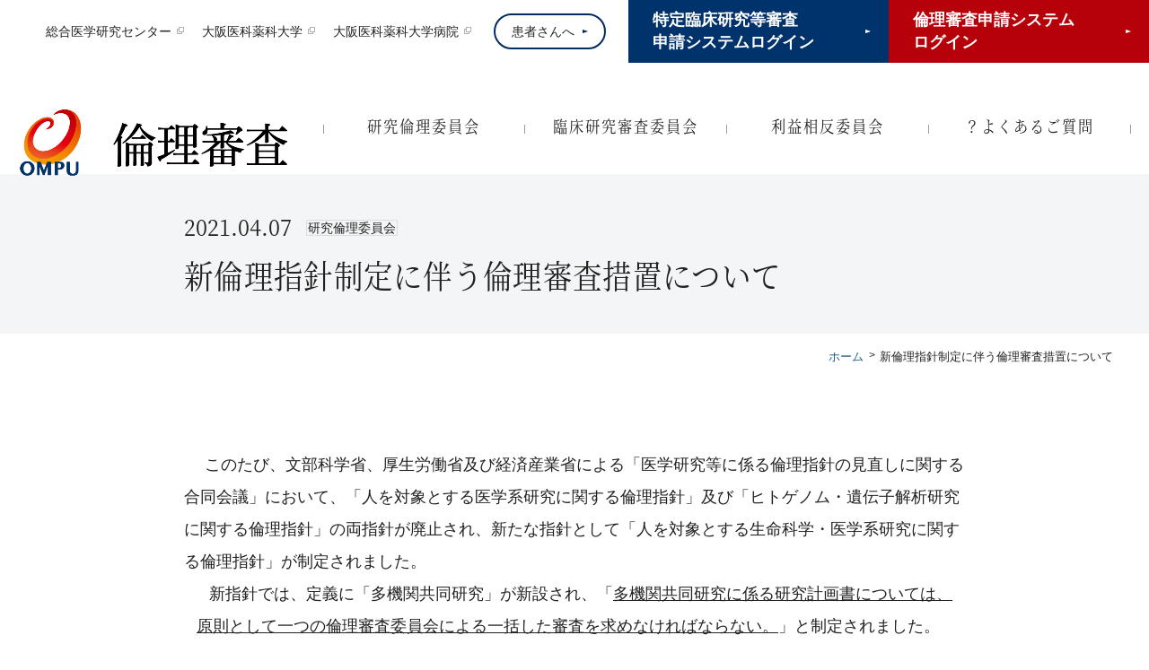

--- FILE ---
content_type: text/html
request_url: https://www.ompu.ac.jp/rinri/news/tsc1uc00000069w8.html
body_size: 59882
content:


<!DOCTYPE html>
<html lang="ja">


<head prefix="og: http://ogp.me/ns# article: http://ogp.me/ns/article#">
<meta charset="UTF-8">
<meta http-equiv="X-UA-Compatible" content="IE=edge">
<meta name="viewport" content="width=device-width,initial-scale=1" id="vp">
<meta name="format-detection" content="telephone=no,address=no,email=no">
<meta name="description" content="">
<meta property="og:description" content="">
<meta property="og:locale" content="ja_JP">
<meta property="og:type" content="article">
<meta property="og:image" content="https://www.ompu.ac.jp/rinri/rt4ufm000000006g-img/rt4ufm000000006p.jpg">
<meta property="og:url" content="https://www.ompu.ac.jp/rinri/news/tsc1uc00000069w8.html">
<meta property="og:site_name" content="大阪医科薬科大学 研究倫理委員会">
<meta property="og:title" content="新倫理指針制定に伴う倫理審査措置について | 大阪医科薬科大学 研究倫理委員会">
<title>新倫理指針制定に伴う倫理審査措置について | 大阪医科薬科大学 研究倫理委員会</title>

<link rel="shortcut icon" href="/rinri/rt4ufm000000006g-img/rt4ufm000000006o.ico">
<link rel="stylesheet" href="/rinri/common/css/style.css">

<script>
var _ua = (function(ua) {
	return {
		tablet: (ua.indexOf("windows") != -1 && ua.indexOf("touch") != -1 && ua.indexOf("tablet pc") == -1) ||
			ua.indexOf("ipad") != -1 ||
			(ua.indexOf("android") != -1 && ua.indexOf("mobile") == -1) ||
			(ua.indexOf("firefox") != -1 && ua.indexOf("tablet") != -1) ||
			ua.indexOf("kindle") != -1 ||
			ua.indexOf("silk") != -1 ||
			ua.indexOf("playbook") != -1,
		mobile: (ua.indexOf("windows") != -1 && ua.indexOf("phone") != -1) ||
			ua.indexOf("iphone") != -1 ||
			ua.indexOf("ipod") != -1 ||
			(ua.indexOf("android") != -1 && ua.indexOf("mobile") != -1) ||
			(ua.indexOf("firefox") != -1 && ua.indexOf("mobile") != -1) ||
			ua.indexOf("blackberry") != -1
	};
})(navigator.userAgent.toLowerCase());

if (_ua.tablet) {
	document.getElementById('vp').setAttribute('content', 'width=1240');
}
</script>
<!-- Global site tag (gtag.js) - Google Analytics -->
<script async src="https://www.googletagmanager.com/gtag/js?id=UA-111456461-1"></script>
<script>
  window.dataLayer = window.dataLayer || [];
  function gtag(){dataLayer.push(arguments);}
  gtag('js', new Date());

  gtag('config', 'UA-111456461-1');
</script>
<script src="https://use.typekit.net/mnt0akb.js"></script>
<script>try{Typekit.load({ async: true });}catch(e){}</script>

</head>

<body class="sub" itemtype="http://schema.org/WebPage" itemscope>
<div id="pageTop" class="l-wrapper">


<header class="l-header">
	<div class="topArea">
		<div class="l-header__container">
			<div class="boxWrapper">
				<div class="box link">
					<ul>
						<li><a href="https://www.ompu.ac.jp/department/rdcenter/rd/index.html" target="_blank"><span>総合医学研究センター</span></a></li>
						<li><a href="https://www.ompu.ac.jp/index.html" target="_blank"><span>大阪医科薬科大学</span></a></li>
						<li><a href="https://hospital.ompu.ac.jp/index.html" target="_blank"><span>大阪医科薬科大学病院</span></a></li>
					</ul>
				</div>
				<div class="box patient">
					<a href="/rinri/kadai.html"><span>患者さんへ</span></a>
				</div>
				<div class="box loginBtn">
					<a href="https://ompu.bvits.com/crb/" target="_blank">
						<div class="button blue"><span>特定臨床研究等審査<br>申請システムログイン</span></div>
					</a>
				</div>
				<div class="box loginBtn">
					<a href="https://ompu.bvits.com/rinri/" target="_blank">
						<div class="button"><span>倫理審査申請システム<br>ログイン</span></div>
					</a>
				</div>
			</div>
		</div>
	</div>
	<div class="btmArea">
		<div class="l-header__container">
			<div class="logoArea">
				

				<p class="logo"><a href="/rinri/index.html"><img src="/rinri/rt4ufm000000006g-img/rt4ufm000000006m.png" alt="大阪医科薬科大学 研究倫理委員会" width="302"></a></p>
			</div>
			<nav id="js-spMenu">
				<ul class="globalNav">
					<li>
						<a href="/rinri/rinri_c/about/tsc1uc0000005sii.html"><span>研究倫理委員会</span></a>
						<div class="megaMenu">
						<div class="megaMenu__inner">
							<div class="megaMenu__row">
								<div class="megaMenu__col">
									<div class="megaMenu__block">
										<h3 class="megaMenu__hdgMd"><a href="/rinri/rinri_c/about/tsc1uc0000005sii.html">委員会について</a></h3>
										<ul class="megaMenu__linkList">
											<li><a href="/rinri/rinri_c/about/kitei_tejyunsho.html">指針・規程・手順書（研究倫理委員会）</a></li>
											<li><a href="/rinri/rinri_c/about/meibo.html">委員・部会員名簿（研究倫理委員会）</a></li>
											<li><a href="/rinri/rinri_c/about/kaisai_kiroku.html">開催日・議事録（研究倫理委員会）</a></li>
											<li><a href="/rinri/rinri_c/shinsei/tsc1uc0000005o7g.html">本学及び附属病院の関連施設、又は共同利用研究施設からの申請</a></li>
										</ul>
									</div>
								</div>
								<div class="megaMenu__col">
									<div class="megaMenu__block">
										<h3 class="megaMenu__hdgMd"><a href="/rinri/rinri_c/kensyuukai/tsc1uc0000005o3f.html">教育・研修</a></h3>
										
									</div>
								</div>
								<div class="megaMenu__col">
									<div class="megaMenu__block">
										<h3 class="megaMenu__hdgMd"><a href="/rinri/rinri_c/shinsei/tsc1uc0000005o5f.html">申請から研究開始まで（新規）</a></h3>
									</div>
								</div>
								<div class="megaMenu__col">
									<div class="megaMenu__block">
										<h3 class="megaMenu__hdgMd"><a href="/rinri/rinri_c/houkoku/d86evg00000003o9.html">研究開始から終了まで（変更・報告）</a></h3>
									</div>
								</div>
							</div>
						</div>
					</div>
					</li>
					<li>
						<a href="/rinri/rinsyou_c/about/tsc1uc0000005tis.html"><span>臨床研究審査委員会</span></a>
						<div class="megaMenu">
						<div class="megaMenu__inner">
							<div class="megaMenu__row">
								<div class="megaMenu__col">
									<div class="megaMenu__block">
										<h3 class="megaMenu__hdgMd"><a href="/rinri/rinsyou_c/shinsei/shinsa_shinsei.html">申請</a></h3>
										<ul class="megaMenu__linkList">
											<li><a href="/rinri/rinsyou_c/shinsei/shinsa_shinki.html">新規申請</a></li>
											<li><a href="/rinri/rinsyou_c/shinsei/shinsa_henkou.html">変更申請</a></li>
											<li><a href="">　</a></li>
											<li><a href="">　</a></li>
										</ul>
									</div>
								</div>
								<div class="megaMenu__col">
									<div class="megaMenu__block">
										<h3 class="megaMenu__hdgMd"><a href="/rinri/rinsyou_c/houkoku/index.html">報告</a></h3>
									</div>
								</div>
								<div class="megaMenu__col">
									<div class="megaMenu__block">
										<h3 class="megaMenu__hdgMd"><a href="/rinri/rinsyou_c/about/tsc1uc0000005tis.html">委員会について</a></h3>
										<ul class="megaMenu__linkList">
											<li><a href="https://www.ompu.ac.jp/rinri/rinsyou_c/about/index.html">規程・手順書</a></li>
											<li><a href="https://www.ompu.ac.jp/rinri/rinsyou_c/about/tsc1uc0000006q2x.html">委員名簿</a></li>
											<li><a href="/rinri/rinsyou_c/about/gijiroku.html">開催日・議事録</a></li>
										</ul>
									</div>
								</div>
							</div>
						</div>
					</div>
					</li>
					<li>
						

<a href="https://www.ompu.ac.jp/research/omc/collaboration/coi/index.html" target="_blank">
<span>利益相反委員会</span></a>
						<div class="megaMenu">
						<div class="megaMenu__inner">
							<div class="megaMenu__row">
								<div class="megaMenu__col">
									<div class="megaMenu__block">
										<h3 class="megaMenu__hdgMd"><a href="https://www.ompu.ac.jp/research/omc/collaboration/coi/of2vmg000000n6f0.html">申請・開催日</a></h3>
											<ul class="megaMenu__linkList">
											<li><a href="">　</a></li>
											<li><a href="">　</a></li>
											<li><a href="">　</a></li>
											<li><a href="">　</a></li>
										</ul>
									</div>
								</div>
<div class="megaMenu__col">
									<div class="megaMenu__block">
										<h3 class="megaMenu__hdgMd"><a href="https://www.ompu.ac.jp/research/omc/collaboration/coi/of2vmg000000n6g4.html">委員会名簿</a></h3>
										
									</div>
								</div>
							</div>
						</div>
					</div>
					</li>
					<li>
						<a href="/rinri/qa.html"><span>？よくあるご質問</span></a>
					</li>
				</ul>
				<div class="u-smOnly">
					<div class="link">
						<div class="loginBtn">
							<a href="https://ompu.bvits.com/rinri/" target="_blank">
								<div class="button"><span>倫理審査申請システム<br>ログイン</span></div>
							</a>
						</div>
						<div class="loginBtn">
							<a href="https://ompu.bvits.com/crb/" target="_blank">
								<div class="button blue"><span>特定臨床研究等審査<br>申請システムログイン</span></div>
							</a>
						</div>
						<ul class="linkList">
							<li>
								<a href="/rinri/rinri_c/about/tsc1uc0000005sii.html"><span>研究倫理委員会</span></a>
							</li>
							<li>
								<a href="/rinri/rinsyou_c/about/tsc1uc0000005tis.html"><span>臨床研究審査委員会</span></a>
							</li>
							<li>
								

<a href="https://www.ompu.ac.jp/research/omc/collaboration/coi/index.html" target="_blank">
<span>利益相反委員会</span></a>
							</li>
							<li>
								<a href="/rinri/flow.html"><span>どの委員会への申請か迷われている方はこちら</span></a>
							</li>
							<li>
								<a href="/rinri/qa.html"><span>？よくあるご質問</span></a>
							</li>
						</ul>
						<div class="patient">
							<a href="/rinri/kadai.html"><span>患者さんへ</span></a>
						</div>
					</div>
				</div>
			</nav>
			<button type="button" class="spMenuBtn" id="js-spMenuBtn"><i class="hamburgerIcon" aria-hidden="true"><span></span></i><span class="text">MENU</span></button>
		</div>
	</div>
</header>

<div class="l-contents">
	<div class="c-pageHeader c-pageHeader--news">
		<div class="c-pageHeader__container">
			<p class="c-pageHeader__date"><time datetime="2021-04-07">2021.04.07</time></p>
			<p class="c-pageHeader__cat"><span>研究倫理委員会</span></p>
			<h1 class="c-pageHeader__hdg"><span>新倫理指針制定に伴う倫理審査措置について</span></h1>
		</div>
	</div>
	

<div class="c-breadcrumb">
	<ol itemtype="http://schema.org/BreadcrumbList" itemscope>
		<li itemtype="http://schema.org/ListItem" itemprop="itemListElement" itemscope>
			<a href="/rinri/index.html"><span itemprop="name">ホーム</span></a>
		</li>
		
		<li itemtype="http://schema.org/ListItem" itemprop="itemListElement" itemscope>
			<span itemprop="name">新倫理指針制定に伴う倫理審査措置について</span>
		</li>
	</ol>
</div>

	<div class="l-contents__container">
		<main class="p-newsDet">
			<article>
				<div class="articleSet">
	

<div class="c-wysiwyg">
	<span style="font-size: 100%;">　&nbsp;<span style="font-family: &quot;ＭＳ Ｐゴシック&quot;; text-indent: 10.5pt;">このたび、文部科学省、厚生労働省及び経済産業省による「医学研究等に係る倫理指針の見直しに関する合同会議」において、「人を対象とする医学系研究に関する倫理指針」及び「ヒトゲノム・遺伝子解析研究に関する倫理指針」の両指針が廃止され、新たな指針として「人を対象とする生命科学・医学系研究に関する倫理指針」が制定されました。<br />
</span> </span>
<p class="MsoNormal" align="left" style="margin-left: 10.5pt; text-indent: 10.5pt;"><span style="font-size: 100%;"><span style="font-family: &quot;ＭＳ Ｐゴシック&quot;;">新指針では、定義に「多機関共同研究」が新設され、「<u>多機関共同研究に係る研究計画書については、原則として一つの倫理審査委員会による一括した審査を求めなければならない。</u>」と制定されました。</span></span></p>
<span style="font-size: 100%;"> <span style="font-family: &quot;ＭＳ Ｐゴシック&quot;;">つきましては、現在受付期間中である研究倫理委員会及び各部会への申請については、以下の措置を行います。<u>特に他施設主管共同研究の倫理審査申請を現在検討されている方、または既に他施設主管共同研究として申請を行っている方は、必ず確認</u>くださいますようお願いいたします。</span></span><span style="font-size:10.5pt;font-family:&quot;ＭＳ Ｐゴシック&quot;;mso-bidi-font-family:&quot;Times New Roman&quot;;&#10;mso-bidi-theme-font:minor-bidi;mso-ansi-language:EN-US;mso-fareast-language:&#10;JA;mso-bidi-language:AR-SA"><br />
</span>
<p class="MsoNormal" align="left" style="margin-left: 10.5pt; text-indent: 10.5pt;"><span lang="EN-US" style="mso-bidi-font-size:10.5pt;font-family:&quot;ＭＳ Ｐゴシック&quot;">&nbsp;</span></p>
<p class="MsoNormal" align="left"><span style="mso-bidi-font-size:&#10;10.5pt;font-family:&quot;ＭＳ Ｐゴシック&quot;">　【研究倫理委員会】<span lang="EN-US"><o:p></o:p></span></span></p>
<table class="MsoTableGrid" border="1" cellspacing="0" cellpadding="0" style="border-collapse:collapse;border:none;mso-border-alt:solid windowtext .5pt;&#10; mso-yfti-tbllook:1184;mso-padding-alt:0mm 5.4pt 0mm 5.4pt">
    <tbody>
        <tr>
            <td width="66" valign="top" style="width:49.4pt;border:solid windowtext 1.0pt;&#10;  mso-border-alt:solid windowtext .5pt;padding:0mm 5.4pt 0mm 5.4pt">
            <p class="MsoNormal" align="center" style="text-align:center"><span style="font-size: 110%;"><span lang="EN-US" style="font-family: &quot;ＭＳ Ｐゴシック&quot;;">&nbsp;</span></span></p>
            </td>
            <td width="350" valign="top" style="width:262.2pt;border:solid windowtext 1.0pt;&#10;  border-left:none;mso-border-left-alt:solid windowtext .5pt;mso-border-alt:&#10;  solid windowtext .5pt;padding:0mm 5.4pt 0mm 5.4pt">
            <p class="MsoNormal" align="center" style="text-align:center"><span style="font-size: 110%;"><span style="font-family: &quot;ＭＳ Ｐゴシック&quot;;">受理期間</span></span><span style="mso-bidi-font-size:10.5pt;font-family:&quot;ＭＳ Ｐゴシック&quot;"><span lang="EN-US"><o:p></o:p></span></span></p>
            </td>
            <td width="160" valign="top" style="width:120.25pt;border:solid windowtext 1.0pt;&#10;  border-left:none;mso-border-left-alt:solid windowtext .5pt;mso-border-alt:&#10;  solid windowtext .5pt;padding:0mm 5.4pt 0mm 5.4pt">
            <p class="MsoNormal" align="center" style="text-align:center"><span style="font-size: 110%;"><span style="font-family: &quot;ＭＳ Ｐゴシック&quot;;">審査日</span></span><span style="mso-bidi-font-size:10.5pt;font-family:&quot;ＭＳ Ｐゴシック&quot;"><span lang="EN-US"><o:p></o:p></span></span></p>
            </td>
        </tr>
        <tr>
            <td width="66" valign="top" style="width:49.4pt;border:solid windowtext 1.0pt;&#10;  border-top:none;mso-border-top-alt:solid windowtext .5pt;mso-border-alt:solid windowtext .5pt;&#10;  padding:0mm 5.4pt 0mm 5.4pt">
            <p class="MsoNormal" align="center" style="text-align:center"><span style="font-size: 110%;"><span style="font-family: &quot;ＭＳ Ｐゴシック&quot;;">現　行</span></span><span style="mso-bidi-font-size:10.5pt;font-family:&quot;ＭＳ Ｐゴシック&quot;"><span lang="EN-US"><o:p></o:p></span></span></p>
            </td>
            <td width="350" valign="top" style="width:262.2pt;border-top:none;border-left:&#10;  none;border-bottom:solid windowtext 1.0pt;border-right:solid windowtext 1.0pt;&#10;  mso-border-top-alt:solid windowtext .5pt;mso-border-left-alt:solid windowtext .5pt;&#10;  mso-border-alt:solid windowtext .5pt;padding:0mm 5.4pt 0mm 5.4pt">
            <p class="MsoNormal" align="center" style="text-align:center"><span style="font-size: 110%;"><span lang="EN-US" style="font-family: &quot;ＭＳ Ｐゴシック&quot;;">2021</span><span style="font-family: &quot;ＭＳ Ｐゴシック&quot;;">年<span lang="EN-US">2</span>月<span lang="EN-US">18</span>日（木）～<span lang="EN-US"> 4</span>月<span lang="EN-US">17</span>日（土）</span></span><span style="mso-bidi-font-size:10.5pt;font-family:&quot;ＭＳ Ｐゴシック&quot;"><span lang="EN-US"><o:p></o:p></span></span></p>
            </td>
            <td width="160" valign="top" style="width:120.25pt;border-top:none;border-left:&#10;  none;border-bottom:solid windowtext 1.0pt;border-right:solid windowtext 1.0pt;&#10;  mso-border-top-alt:solid windowtext .5pt;mso-border-left-alt:solid windowtext .5pt;&#10;  mso-border-alt:solid windowtext .5pt;padding:0mm 5.4pt 0mm 5.4pt">
            <p class="MsoNormal" align="center" style="text-align:center"><span style="font-size: 110%;"><span lang="EN-US" style="font-family: &quot;ＭＳ Ｐゴシック&quot;;">2021</span><span style="font-family: &quot;ＭＳ Ｐゴシック&quot;;">年<span lang="EN-US">6</span>月<span lang="EN-US">8</span>日（火）</span></span><span style="mso-bidi-font-size:10.5pt;font-family:&quot;ＭＳ Ｐゴシック&quot;"><span lang="EN-US"><o:p></o:p></span></span></p>
            </td>
        </tr>
        <tr>
            <td width="66" valign="top" style="width:49.4pt;border:solid windowtext 1.0pt;&#10;  border-top:none;mso-border-top-alt:solid windowtext .5pt;mso-border-alt:solid windowtext .5pt;&#10;  padding:0mm 5.4pt 0mm 5.4pt">
            <p class="MsoNormal" align="center" style="text-align:center"><span style="font-size: 110%;"><span style="font-family: &quot;ＭＳ Ｐゴシック&quot;;">措　置</span></span><span style="mso-bidi-font-size:10.5pt;font-family:&quot;ＭＳ Ｐゴシック&quot;"><span lang="EN-US"><o:p></o:p></span></span></p>
            </td>
            <td width="350" valign="top" style="width:262.2pt;border-top:none;border-left:&#10;  none;border-bottom:solid windowtext 1.0pt;border-right:solid windowtext 1.0pt;&#10;  mso-border-top-alt:solid windowtext .5pt;mso-border-left-alt:solid windowtext .5pt;&#10;  mso-border-alt:solid windowtext .5pt;padding:0mm 5.4pt 0mm 5.4pt">
            <p class="MsoNormal" align="center" style="text-align:center"><span style="font-size: 110%;"><span style="font-family: &quot;ＭＳ Ｐゴシック&quot;;">変更なし</span></span><span style="mso-bidi-font-size:10.5pt;font-family:&quot;ＭＳ Ｐゴシック&quot;"><span lang="EN-US"><o:p></o:p></span></span></p>
            </td>
            <td width="160" valign="top" style="width:120.25pt;border-top:none;border-left:&#10;  none;border-bottom:solid windowtext 1.0pt;border-right:solid windowtext 1.0pt;&#10;  mso-border-top-alt:solid windowtext .5pt;mso-border-left-alt:solid windowtext .5pt;&#10;  mso-border-alt:solid windowtext .5pt;padding:0mm 5.4pt 0mm 5.4pt">
            <p class="MsoNormal" align="center" style="text-align:center"><span style="font-size: 110%;"><span style="font-family: &quot;ＭＳ Ｐゴシック&quot;;">変更なし</span></span><span style="mso-bidi-font-size:10.5pt;font-family:&quot;ＭＳ Ｐゴシック&quot;"><span lang="EN-US"><o:p></o:p></span></span></p>
            </td>
        </tr>
    </tbody>
</table>
<p class="MsoNormal" align="left"><span lang="EN-US" style="mso-bidi-font-size:10.5pt;font-family:&quot;ＭＳ Ｐゴシック&quot;">&nbsp;</span></p>
<p class="MsoNormal" align="left"><span style="mso-bidi-font-size:&#10;10.5pt;font-family:&quot;ＭＳ Ｐゴシック&quot;">　【臨床・疫学研究専門部会】<span lang="EN-US"><o:p></o:p></span></span></p>
<table class="MsoTableGrid" border="1" cellspacing="0" cellpadding="0" style="border-collapse:collapse;border:none;mso-border-alt:solid windowtext .5pt;&#10; mso-yfti-tbllook:1184;mso-padding-alt:0mm 5.4pt 0mm 5.4pt">
    <tbody>
        <tr>
            <td width="66" valign="top" style="width:49.4pt;border:solid windowtext 1.0pt;&#10;  mso-border-alt:solid windowtext .5pt;padding:0mm 5.4pt 0mm 5.4pt">
            <p class="MsoNormal" align="center" style="text-align:center"><span style="font-size: 110%;"><span lang="EN-US" style="font-family: &quot;ＭＳ Ｐゴシック&quot;;">&nbsp;</span></span></p>
            </td>
            <td width="359" colspan="2" valign="top" style="width:269.3pt;border:solid windowtext 1.0pt;&#10;  border-left:none;mso-border-left-alt:solid windowtext .5pt;mso-border-alt:&#10;  solid windowtext .5pt;padding:0mm 5.4pt 0mm 5.4pt">
            <p class="MsoNormal" align="center" style="text-align:center"><span style="font-size: 110%;"><span style="font-family: &quot;ＭＳ Ｐゴシック&quot;;">受理期間</span></span><span style="mso-bidi-font-size:10.5pt;font-family:&quot;ＭＳ Ｐゴシック&quot;"><span lang="EN-US"><o:p></o:p></span></span></p>
            </td>
            <td width="151" valign="top" style="width:113.15pt;border:solid windowtext 1.0pt;&#10;  border-left:none;mso-border-left-alt:solid windowtext .5pt;mso-border-alt:&#10;  solid windowtext .5pt;padding:0mm 5.4pt 0mm 5.4pt">
            <p class="MsoNormal" align="center" style="text-align:center"><span style="font-size: 110%;"><span style="font-family: &quot;ＭＳ Ｐゴシック&quot;;">審査日</span></span><span style="mso-bidi-font-size:10.5pt;font-family:&quot;ＭＳ Ｐゴシック&quot;"><span lang="EN-US"><o:p></o:p></span></span></p>
            </td>
        </tr>
        <tr>
            <td width="66" valign="top" style="width:49.4pt;border:solid windowtext 1.0pt;&#10;  border-top:none;mso-border-top-alt:solid windowtext .5pt;mso-border-alt:solid windowtext .5pt;&#10;  padding:0mm 5.4pt 0mm 5.4pt">
            <p class="MsoNormal" align="center" style="text-align:center"><span style="font-size: 110%;"><span style="font-family: &quot;ＭＳ Ｐゴシック&quot;;">現　行</span></span><span style="mso-bidi-font-size:10.5pt;font-family:&quot;ＭＳ Ｐゴシック&quot;"><span lang="EN-US"><o:p></o:p></span></span></p>
            </td>
            <td width="359" colspan="2" valign="top" style="width:269.3pt;border-top:none;&#10;  border-left:none;border-bottom:solid windowtext 1.0pt;border-right:solid windowtext 1.0pt;&#10;  mso-border-top-alt:solid windowtext .5pt;mso-border-left-alt:solid windowtext .5pt;&#10;  mso-border-alt:solid windowtext .5pt;padding:0mm 5.4pt 0mm 5.4pt">
            <p class="MsoNormal" align="center" style="text-align:center"><span style="font-size: 110%;"><span lang="EN-US" style="font-family: &quot;ＭＳ Ｐゴシック&quot;;">2021</span><span style="font-family: &quot;ＭＳ Ｐゴシック&quot;;">年<span lang="EN-US">3</span>月<span lang="EN-US">23</span>日（火）～<span lang="EN-US"> 5</span>月<span lang="EN-US">25</span>日（火）</span></span><span style="mso-bidi-font-size:10.5pt;font-family:&quot;ＭＳ Ｐゴシック&quot;"><span lang="EN-US"><o:p></o:p></span></span></p>
            </td>
            <td width="151" valign="top" style="width:113.15pt;border-top:none;border-left:&#10;  none;border-bottom:solid windowtext 1.0pt;border-right:solid windowtext 1.0pt;&#10;  mso-border-top-alt:solid windowtext .5pt;mso-border-left-alt:solid windowtext .5pt;&#10;  mso-border-alt:solid windowtext .5pt;padding:0mm 5.4pt 0mm 5.4pt">
            <p class="MsoNormal" align="center" style="text-align:center"><span style="font-size: 110%;"><span lang="EN-US" style="font-family: &quot;ＭＳ Ｐゴシック&quot;;">2021</span><span style="font-family: &quot;ＭＳ Ｐゴシック&quot;;">年<span lang="EN-US">7</span>月<span lang="EN-US">6</span>日（火）</span></span><span style="mso-bidi-font-size:10.5pt;font-family:&quot;ＭＳ Ｐゴシック&quot;"><span lang="EN-US"><o:p></o:p></span></span></p>
            </td>
        </tr>
        <tr>
            <td width="66" rowspan="3" style="width:49.4pt;border:solid windowtext 1.0pt;&#10;  border-top:none;mso-border-top-alt:solid windowtext .5pt;mso-border-alt:solid windowtext .5pt;&#10;  padding:0mm 5.4pt 0mm 5.4pt">
            <p class="MsoNormal" align="center" style="text-align:center"><span style="font-size: 110%;"><span style="font-family: &quot;ＭＳ Ｐゴシック&quot;;">措　置</span></span><span style="mso-bidi-font-size:10.5pt;font-family:&quot;ＭＳ Ｐゴシック&quot;"><span lang="EN-US"><o:p></o:p></span></span></p>
            <p class="MsoNormal" align="center" style="text-align:center"><span style="font-size: 110%;"><span lang="EN-US" style="font-family: &quot;ＭＳ Ｐゴシック&quot;;">&nbsp;</span></span></p>
            </td>
            <td width="180" valign="top" style="width:134.65pt;border-top:none;border-left:&#10;  none;border-bottom:solid windowtext 1.0pt;border-right:solid windowtext 1.0pt;&#10;  mso-border-top-alt:solid windowtext .5pt;mso-border-left-alt:solid windowtext .5pt;&#10;  mso-border-alt:solid windowtext .5pt;padding:0mm 5.4pt 0mm 5.4pt">
            <p class="MsoNormal"><span style="font-size: 110%;"><span style="font-family: &quot;ＭＳ Ｐゴシック&quot;;">他施設主管共同研究を申請され<span lang="EN-US">2021</span>年<span lang="EN-US">2</span>月<span lang="EN-US">18</span>日～<span lang="EN-US"> 4</span>月<span lang="EN-US">17</span>日までに受理された方</span></span><span style="mso-bidi-font-size:10.5pt;font-family:&quot;ＭＳ Ｐゴシック&quot;"><span lang="EN-US"><o:p></o:p></span></span></p>
            </td>
            <td width="180" valign="top" style="width:134.65pt;border-top:none;border-left:&#10;  none;border-bottom:solid windowtext 1.0pt;border-right:solid windowtext 1.0pt;&#10;  mso-border-top-alt:solid windowtext .5pt;mso-border-left-alt:solid windowtext .5pt;&#10;  mso-border-alt:solid windowtext .5pt;padding:0mm 5.4pt 0mm 5.4pt">
            <p class="MsoNormal"><span style="font-size: 110%;"><span style="font-family: &quot;ＭＳ Ｐゴシック&quot;;">現行の倫理指針に沿って研究倫理委員会にて審査を実施させていただきます。</span></span><span style="mso-bidi-font-size:10.5pt;font-family:&quot;ＭＳ Ｐゴシック&quot;"><span lang="EN-US"><o:p></o:p></span></span></p>
            </td>
            <td width="151" style="width:113.15pt;border-top:none;border-left:none;&#10;  border-bottom:solid windowtext 1.0pt;border-right:solid windowtext 1.0pt;&#10;  mso-border-top-alt:solid windowtext .5pt;mso-border-left-alt:solid windowtext .5pt;&#10;  mso-border-alt:solid windowtext .5pt;padding:0mm 5.4pt 0mm 5.4pt">
            <p class="MsoNormal" align="center" style="text-align:center"><span style="font-size: 110%;"><span lang="EN-US" style="font-family: &quot;ＭＳ Ｐゴシック&quot;;">2021</span><span style="font-family: &quot;ＭＳ Ｐゴシック&quot;;">年<span lang="EN-US">6</span>月<span lang="EN-US">8</span>日（火）</span></span><span style="mso-bidi-font-size:10.5pt;font-family:&quot;ＭＳ Ｐゴシック&quot;"><span lang="EN-US"><o:p></o:p></span></span></p>
            </td>
        </tr>
        <tr>
            <td width="180" valign="top" style="width:134.65pt;border-top:none;border-left:&#10;  none;border-bottom:solid windowtext 1.0pt;border-right:solid windowtext 1.0pt;&#10;  mso-border-top-alt:solid windowtext .5pt;mso-border-left-alt:solid windowtext .5pt;&#10;  mso-border-alt:solid windowtext .5pt;padding:0mm 5.4pt 0mm 5.4pt">
            <p class="MsoNormal" align="left"><span style="font-size: 110%;"><span lang="EN-US" style="font-family: &quot;ＭＳ Ｐゴシック&quot;;">4</span><span style="font-family: &quot;ＭＳ Ｐゴシック&quot;;">月<span lang="EN-US">18</span>日以降に他施設主管共同研究を検討されている方</span></span><span style="mso-bidi-font-size:10.5pt;font-family:&quot;ＭＳ Ｐゴシック&quot;"><span lang="EN-US"><o:p></o:p></span></span></p>
            </td>
            <td width="180" valign="top" style="width:134.65pt;border-top:none;border-left:&#10;  none;border-bottom:solid windowtext 1.0pt;border-right:solid windowtext 1.0pt;&#10;  mso-border-top-alt:solid windowtext .5pt;mso-border-left-alt:solid windowtext .5pt;&#10;  mso-border-alt:solid windowtext .5pt;padding:0mm 5.4pt 0mm 5.4pt">
            <p class="MsoNormal" align="left"><span style="font-size: 110%;"><span style="font-family: &quot;ＭＳ Ｐゴシック&quot;;">本学の審査日は新指針施行後の<span lang="EN-US">7</span>月<span lang="EN-US">6</span>日（火）となるため、主管施設にて一括審査が可能となります。主管施設での審査日を考慮のうえ、審査方法については主管施設へお問い合わせください。</span></span><span style="mso-bidi-font-size:&#10;  10.5pt;font-family:&quot;ＭＳ Ｐゴシック&quot;"><span lang="EN-US"><o:p></o:p></span></span></p>
            </td>
            <td width="151" style="width:113.15pt;border-top:none;border-left:none;&#10;  border-bottom:solid windowtext 1.0pt;border-right:solid windowtext 1.0pt;&#10;  mso-border-top-alt:solid windowtext .5pt;mso-border-left-alt:solid windowtext .5pt;&#10;  mso-border-alt:solid windowtext .5pt;padding:0mm 5.4pt 0mm 5.4pt">
            <p class="MsoNormal" align="center" style="text-align:center"><span style="font-size: 110%;"><span style="font-family: &quot;ＭＳ Ｐゴシック&quot;;">─</span></span><span style="mso-bidi-font-size:10.5pt;font-family:&quot;ＭＳ Ｐゴシック&quot;"><span lang="EN-US"><o:p></o:p></span></span></p>
            </td>
        </tr>
        <tr>
            <td width="180" valign="top" style="width:134.65pt;border-top:none;border-left:&#10;  none;border-bottom:solid windowtext 1.0pt;border-right:solid windowtext 1.0pt;&#10;  mso-border-top-alt:solid windowtext .5pt;mso-border-left-alt:solid windowtext .5pt;&#10;  mso-border-alt:solid windowtext .5pt;padding:0mm 5.4pt 0mm 5.4pt">
            <p class="MsoNormal" align="left"><span style="font-size: 110%;"><span style="font-family: &quot;ＭＳ Ｐゴシック&quot;;">本学主管多施設共同研究<span lang="EN-US">/</span>本学単独研究を検討されている方</span></span><span style="mso-bidi-font-size:&#10;  10.5pt;font-family:&quot;ＭＳ Ｐゴシック&quot;"><span lang="EN-US"><o:p></o:p></span></span></p>
            </td>
            <td width="180" valign="top" style="width:134.65pt;border-top:none;border-left:&#10;  none;border-bottom:solid windowtext 1.0pt;border-right:solid windowtext 1.0pt;&#10;  mso-border-top-alt:solid windowtext .5pt;mso-border-left-alt:solid windowtext .5pt;&#10;  mso-border-alt:solid windowtext .5pt;padding:0mm 5.4pt 0mm 5.4pt">
            <p class="MsoNormal" align="left"><span style="font-size: 110%;"><span style="font-family: &quot;ＭＳ Ｐゴシック&quot;;">受理期間内「<span lang="EN-US">2021</span>年<span lang="EN-US">3</span>月<span lang="EN-US">23</span>日（火）～<span lang="EN-US"> 5</span>月<span lang="EN-US">25</span>日（火）」に受理された課題が通常通り審査されます。</span></span><span style="mso-bidi-font-size:&#10;  10.5pt;font-family:&quot;ＭＳ Ｐゴシック&quot;"><span lang="EN-US"><o:p></o:p></span></span></p>
            </td>
            <td width="151" style="width:113.15pt;border-top:none;border-left:none;&#10;  border-bottom:solid windowtext 1.0pt;border-right:solid windowtext 1.0pt;&#10;  mso-border-top-alt:solid windowtext .5pt;mso-border-left-alt:solid windowtext .5pt;&#10;  mso-border-alt:solid windowtext .5pt;padding:0mm 5.4pt 0mm 5.4pt">
            <p class="MsoNormal"><span style="font-size: 110%;"><span lang="EN-US" style="font-family: &quot;ＭＳ Ｐゴシック&quot;;">2021</span><span style="font-family: &quot;ＭＳ Ｐゴシック&quot;;">年<span lang="EN-US">7</span>月</span></span><span style="mso-bidi-font-size:10.5pt;&#10;  font-family:&quot;ＭＳ Ｐゴシック&quot;"><span lang="EN-US">6</span>日（火）<span lang="EN-US"><o:p></o:p></span></span></p>
            </td>
        </tr>
    </tbody>
</table>
<p class="MsoNormal" align="left"><span lang="EN-US" style="mso-bidi-font-size:10.5pt;font-family:&quot;ＭＳ Ｐゴシック&quot;">&nbsp;</span></p>
<p class="MsoNormal" align="left"><span style="mso-bidi-font-size:&#10;10.5pt;font-family:&quot;ＭＳ Ｐゴシック&quot;">　【ヒトゲノム・遺伝子解析研究専門部会】<span lang="EN-US"><o:p></o:p></span></span></p>
<table class="MsoTableGrid" border="1" cellspacing="0" cellpadding="0" style="border-collapse:collapse;border:none;mso-border-alt:solid windowtext .5pt;&#10; mso-yfti-tbllook:1184;mso-padding-alt:0mm 5.4pt 0mm 5.4pt">
    <tbody>
        <tr>
            <td width="66" valign="top" style="border: 1pt solid windowtext; padding: 0mm 5.4pt;">
            <p class="MsoNormal" align="center" style="text-align:center"><span style="font-size: 110%;"><span lang="EN-US" style="font-family: &quot;ＭＳ Ｐゴシック&quot;;">&nbsp;</span></span></p>
            </td>
            <td width="368" colspan="2" valign="top" style="border-top: 1pt solid windowtext; border-right: 1pt solid windowtext; border-bottom: 1pt solid windowtext; border-image: initial; border-left: none; padding: 0mm 5.4pt;">
            <p class="MsoNormal" align="center" style="text-align:center"><span style="font-size: 110%;"><span style="font-family: &quot;ＭＳ Ｐゴシック&quot;;">受理期間</span></span><span style="mso-bidi-font-size:10.5pt;font-family:&quot;ＭＳ Ｐゴシック&quot;"><span lang="EN-US"><o:p></o:p></span></span></p>
            </td>
            <td width="145" valign="top" style="border-top: 1pt solid windowtext; border-right: 1pt solid windowtext; border-bottom: 1pt solid windowtext; border-image: initial; border-left: none; padding: 0mm 5.4pt;">
            <p class="MsoNormal" align="center" style="text-align:center"><span style="font-size: 110%;"><span style="font-family: &quot;ＭＳ Ｐゴシック&quot;;">審査日</span></span><span style="mso-bidi-font-size:10.5pt;font-family:&quot;ＭＳ Ｐゴシック&quot;"><span lang="EN-US"><o:p></o:p></span></span></p>
            </td>
        </tr>
        <tr>
            <td width="66" valign="top" style="border-right: 1pt solid windowtext; border-bottom: 1pt solid windowtext; border-left: 1pt solid windowtext; border-image: initial; border-top: none; padding: 0mm 5.4pt;">
            <p class="MsoNormal" align="center" style="text-align:center"><span style="font-size: 110%;"><span style="font-family: &quot;ＭＳ Ｐゴシック&quot;;">現　行</span></span><span style="mso-bidi-font-size:10.5pt;font-family:&quot;ＭＳ Ｐゴシック&quot;"><span lang="EN-US"><o:p></o:p></span></span></p>
            </td>
            <td width="368" colspan="2" valign="top" style="border-top: none; border-left: none; border-bottom: 1pt solid windowtext; border-right: 1pt solid windowtext; padding: 0mm 5.4pt;">
            <p class="MsoNormal" align="center" style="text-align:center"><span style="font-size: 110%;"><span lang="EN-US" style="font-family: &quot;ＭＳ Ｐゴシック&quot;;">2021</span><span style="font-family: &quot;ＭＳ Ｐゴシック&quot;;">年<span lang="EN-US">3</span>月<span lang="EN-US">23</span>日（火）～<span lang="EN-US"> 5</span>月<span lang="EN-US">25</span>日（火）</span></span><span style="mso-bidi-font-size:10.5pt;font-family:&quot;ＭＳ Ｐゴシック&quot;"><span lang="EN-US"><o:p></o:p></span></span></p>
            </td>
            <td width="145" valign="top" style="border-top: none; border-left: none; border-bottom: 1pt solid windowtext; border-right: 1pt solid windowtext; padding: 0mm 5.4pt;">
            <p class="MsoNormal" align="center" style="text-align:center"><span style="font-size: 110%;"><span lang="EN-US" style="font-family: &quot;ＭＳ Ｐゴシック&quot;;">2021</span><span style="font-family: &quot;ＭＳ Ｐゴシック&quot;;">年<span lang="EN-US">7</span>月<span lang="EN-US">2</span>日（金）</span></span><span style="mso-bidi-font-size:10.5pt;font-family:&quot;ＭＳ Ｐゴシック&quot;"><span lang="EN-US"><o:p></o:p></span></span></p>
            </td>
        </tr>
        <tr>
            <td width="66" rowspan="3" style="border-right: 1pt solid windowtext; border-bottom: 1pt solid windowtext; border-left: 1pt solid windowtext; border-image: initial; border-top: none; padding: 0mm 5.4pt;">
            <p class="MsoNormal" align="center" style="text-align:center"><span style="font-size: 110%;"><span style="font-family: &quot;ＭＳ Ｐゴシック&quot;;">措　置</span></span><span style="mso-bidi-font-size:10.5pt;font-family:&quot;ＭＳ Ｐゴシック&quot;"><span lang="EN-US"><o:p></o:p></span></span></p>
            </td>
            <td width="180" valign="top" style="border-top: none; border-left: none; border-bottom: 1pt solid windowtext; border-right: 1pt solid windowtext; padding: 0mm 5.4pt;">
            <p class="MsoNormal"><span style="font-size: 110%;"><span style="font-family: &quot;ＭＳ Ｐゴシック&quot;;">他施設主管共同研究を申請され<span lang="EN-US">2021</span>年<span lang="EN-US">2</span>月<span lang="EN-US">18</span>日～<span lang="EN-US"> 4</span>月<span lang="EN-US">17</span>日までに受理された方</span></span><span style="mso-bidi-font-size:10.5pt;font-family:&quot;ＭＳ Ｐゴシック&quot;"><span lang="EN-US"><o:p></o:p></span></span></p>
            </td>
            <td width="188" valign="top" style="border-top: none; border-left: none; border-bottom: 1pt solid windowtext; border-right: 1pt solid windowtext; padding: 0mm 5.4pt;">
            <p class="MsoNormal"><span style="font-size: 110%;"><span style="font-family: &quot;ＭＳ Ｐゴシック&quot;;">現行の倫理指針に沿って研究倫理委員会にて審査を実施させていただきます。</span></span><span style="mso-bidi-font-size:10.5pt;font-family:&quot;ＭＳ Ｐゴシック&quot;"><span lang="EN-US"><o:p></o:p></span></span></p>
            </td>
            <td width="145" style="border-top: none; border-left: none; border-bottom: 1pt solid windowtext; border-right: 1pt solid windowtext; padding: 0mm 5.4pt;">
            <p class="MsoNormal" align="center" style="text-align:center"><span style="font-size: 110%;"><span lang="EN-US" style="font-family: &quot;ＭＳ Ｐゴシック&quot;;">2021</span><span style="font-family: &quot;ＭＳ Ｐゴシック&quot;;">年<span lang="EN-US">6</span>月<span lang="EN-US">8</span>日（火）</span></span><span style="mso-bidi-font-size:10.5pt;font-family:&quot;ＭＳ Ｐゴシック&quot;"><span lang="EN-US"><o:p></o:p></span></span></p>
            </td>
        </tr>
        <tr>
            <td width="180" valign="top" style="border-top: none; border-left: none; border-bottom: 1pt solid windowtext; border-right: 1pt solid windowtext; padding: 0mm 5.4pt;">
            <p class="MsoNormal" align="left"><span style="font-size: 110%;"><span lang="EN-US" style="font-family: &quot;ＭＳ Ｐゴシック&quot;;">4</span><span style="font-family: &quot;ＭＳ Ｐゴシック&quot;;">月<span lang="EN-US">18</span>日以降に他施設主管共同研究を検討されている方</span></span><span style="mso-bidi-font-size:10.5pt;font-family:&quot;ＭＳ Ｐゴシック&quot;"><span lang="EN-US"><o:p></o:p></span></span></p>
            </td>
            <td width="188" valign="top" style="border-top: none; border-left: none; border-bottom: 1pt solid windowtext; border-right: 1pt solid windowtext; padding: 0mm 5.4pt;">
            <p class="MsoNormal" align="left"><span style="font-size: 110%;"><span style="font-family: &quot;ＭＳ Ｐゴシック&quot;;">本学の審査日は新指針施行後の<span lang="EN-US">7</span>月<span lang="EN-US">2</span>日（金）となるため、主管施設にて一括審査が可能となります。審査日を考慮のうえ、審査方法については主管施設へお問い合わせください。</span></span><span style="mso-bidi-font-size:&#10;  10.5pt;font-family:&quot;ＭＳ Ｐゴシック&quot;"><span lang="EN-US"><o:p></o:p></span></span></p>
            </td>
            <td width="145" style="border-top: none; border-left: none; border-bottom: 1pt solid windowtext; border-right: 1pt solid windowtext; padding: 0mm 5.4pt;">
            <p class="MsoNormal" align="center" style="text-align:center"><span style="font-size: 110%;"><span style="font-family: &quot;ＭＳ Ｐゴシック&quot;;">─</span></span><span style="mso-bidi-font-size:10.5pt;font-family:&quot;ＭＳ Ｐゴシック&quot;"><span lang="EN-US"><o:p></o:p></span></span></p>
            </td>
        </tr>
        <tr>
            <td width="180" valign="top" style="border-top: none; border-left: none; border-bottom: 1pt solid windowtext; border-right: 1pt solid windowtext; padding: 0mm 5.4pt;">
            <p class="MsoNormal" align="left"><span style="font-size: 110%;"><span style="font-family: &quot;ＭＳ Ｐゴシック&quot;;">本学主管多施設共同研究<span lang="EN-US">/</span>本学単独研究を検討されている方</span></span><span style="mso-bidi-font-size:&#10;  10.5pt;font-family:&quot;ＭＳ Ｐゴシック&quot;"><span lang="EN-US"><o:p></o:p></span></span></p>
            </td>
            <td width="188" valign="top" style="border-top: none; border-left: none; border-bottom: 1pt solid windowtext; border-right: 1pt solid windowtext; padding: 0mm 5.4pt;">
            <p class="MsoNormal" align="left"><span style="font-size: 110%;"><span style="font-family: &quot;ＭＳ Ｐゴシック&quot;;">受理期間内「<span lang="EN-US">2021</span>年<span lang="EN-US">3</span>月<span lang="EN-US">23</span>日（火）～<span lang="EN-US"> 5</span>月<span lang="EN-US">25</span>日（火）」に受理された課題が通常通り審査されます。</span></span><span style="mso-bidi-font-size:&#10;  10.5pt;font-family:&quot;ＭＳ Ｐゴシック&quot;"><span lang="EN-US"><o:p></o:p></span></span></p>
            </td>
            <td width="145" style="border-top: none; border-left: none; border-bottom: 1pt solid windowtext; border-right: 1pt solid windowtext; padding: 0mm 5.4pt;">
            <p class="MsoNormal" align="center" style="text-align:center"><span style="font-size: 110%;"><span lang="EN-US" style="font-family: &quot;ＭＳ Ｐゴシック&quot;;">2021</span><span style="font-family: &quot;ＭＳ Ｐゴシック&quot;;">年<span lang="EN-US">7</span>月<span lang="EN-US">2</span>日</span></span><span style="mso-bidi-font-size:10.5pt;font-family:&quot;ＭＳ Ｐゴシック&quot;">（金）<span lang="EN-US"><o:p></o:p></span></span></p>
            </td>
        </tr>
    </tbody>
</table>
<p class="MsoNormal" align="left"><span lang="EN-US" style="mso-bidi-font-size:10.5pt;font-family:&quot;ＭＳ Ｐゴシック&quot;">&nbsp;</span></p>
<p class="MsoNormal" align="left"><span style="mso-bidi-font-size:&#10;10.5pt;font-family:&quot;ＭＳ Ｐゴシック&quot;">　【看護研究専門部会】<span lang="EN-US"><o:p></o:p></span></span></p>
<table class="MsoTableGrid" border="1" cellspacing="0" cellpadding="0" style="border-collapse:collapse;border:none;mso-border-alt:solid windowtext .5pt;&#10; mso-yfti-tbllook:1184;mso-padding-alt:0mm 5.4pt 0mm 5.4pt">
    <tbody>
        <tr>
            <td width="66" valign="top" style="border: 1pt solid windowtext; padding: 0mm 5.4pt;">
            <p class="MsoNormal" align="center" style="text-align:center"><span lang="EN-US" style="mso-bidi-font-size:10.5pt;font-family:&quot;ＭＳ Ｐゴシック&quot;">&nbsp;</span></p>
            </td>
            <td width="379" colspan="2" valign="top" style="border-top: 1pt solid windowtext; border-right: 1pt solid windowtext; border-bottom: 1pt solid windowtext; border-image: initial; border-left: none; padding: 0mm 5.4pt;">
            <p class="MsoNormal" align="center" style="text-align:center"><span style="font-size: 110%;"><span style="font-family: &quot;ＭＳ Ｐゴシック&quot;;">受理期間</span></span><span style="mso-bidi-font-size:10.5pt;font-family:&quot;ＭＳ Ｐゴシック&quot;"><span lang="EN-US"><o:p></o:p></span></span></p>
            </td>
            <td width="138" valign="top" style="border-top: 1pt solid windowtext; border-right: 1pt solid windowtext; border-bottom: 1pt solid windowtext; border-image: initial; border-left: none; padding: 0mm 5.4pt;">
            <p class="MsoNormal" align="center" style="text-align:center"><span style="font-size: 110%;"><span style="font-family: &quot;ＭＳ Ｐゴシック&quot;;">審査日</span></span><span style="mso-bidi-font-size:10.5pt;font-family:&quot;ＭＳ Ｐゴシック&quot;"><span lang="EN-US"><o:p></o:p></span></span></p>
            </td>
        </tr>
        <tr>
            <td width="66" valign="top" style="border-right: 1pt solid windowtext; border-bottom: 1pt solid windowtext; border-left: 1pt solid windowtext; border-image: initial; border-top: none; padding: 0mm 5.4pt;">
            <p class="MsoNormal" align="center" style="text-align:center"><span style="font-size: 110%;"><span style="font-family: &quot;ＭＳ Ｐゴシック&quot;;">現　行</span></span><span style="mso-bidi-font-size:10.5pt;font-family:&quot;ＭＳ Ｐゴシック&quot;"><span lang="EN-US"><o:p></o:p></span></span></p>
            </td>
            <td width="379" colspan="2" valign="top" style="border-top: none; border-left: none; border-bottom: 1pt solid windowtext; border-right: 1pt solid windowtext; padding: 0mm 5.4pt;">
            <p class="MsoNormal" align="center" style="text-align:center"><span style="font-size: 110%;"><span lang="EN-US" style="font-family: &quot;ＭＳ Ｐゴシック&quot;;">2021</span><span style="font-family: &quot;ＭＳ Ｐゴシック&quot;;">年<span lang="EN-US">3</span>月<span lang="EN-US">23</span>日（火）～<span lang="EN-US"> 5</span>月<span lang="EN-US">25</span>日（火）</span></span><span style="mso-bidi-font-size:10.5pt;font-family:&quot;ＭＳ Ｐゴシック&quot;"><span lang="EN-US"><o:p></o:p></span></span></p>
            </td>
            <td width="138" valign="top" style="border-top: none; border-left: none; border-bottom: 1pt solid windowtext; border-right: 1pt solid windowtext; padding: 0mm 5.4pt;">
            <p class="MsoNormal" align="center" style="text-align:center"><span style="font-size: 110%;"><span lang="EN-US" style="font-family: &quot;ＭＳ Ｐゴシック&quot;;">2021</span><span style="font-family: &quot;ＭＳ Ｐゴシック&quot;;">年<span lang="EN-US">7</span>月<span lang="EN-US">2</span>日（金）</span></span><span style="mso-bidi-font-size:10.5pt;font-family:&quot;ＭＳ Ｐゴシック&quot;"><span lang="EN-US"><o:p></o:p></span></span></p>
            </td>
        </tr>
        <tr>
            <td width="66" rowspan="2" style="border-right: 1pt solid windowtext; border-bottom: 1pt solid windowtext; border-left: 1pt solid windowtext; border-image: initial; border-top: none; padding: 0mm 5.4pt;">
            <p class="MsoNormal" align="center" style="text-align:center"><span style="font-size: 110%;"><span style="font-family: &quot;ＭＳ Ｐゴシック&quot;;">措　置</span></span><span style="mso-bidi-font-size:10.5pt;font-family:&quot;ＭＳ Ｐゴシック&quot;"><span lang="EN-US"><o:p></o:p></span></span></p>
            </td>
            <td width="181" valign="top" style="border-top: none; border-left: none; border-bottom: 1pt solid windowtext; border-right: 1pt solid windowtext; padding: 0mm 5.4pt;">
            <p class="MsoNormal" align="left"><span style="font-size: 110%;"><span style="font-family: &quot;ＭＳ Ｐゴシック&quot;;">他施設主管共同研究を申請され<span lang="EN-US">2021</span>年<span lang="EN-US">3</span>月<span lang="EN-US">23</span>日～ <span lang="EN-US">5</span>月<span lang="EN-US">25</span>日までに受理された方</span></span><span style="mso-bidi-font-size:&#10;  10.5pt;font-family:&quot;ＭＳ Ｐゴシック&quot;"><span lang="EN-US"><o:p></o:p></span></span></p>
            </td>
            <td width="198" valign="top" style="border-top: none; border-left: none; border-bottom: 1pt solid windowtext; border-right: 1pt solid windowtext; padding: 0mm 5.4pt;">
            <p class="MsoNormal" align="left"><span style="font-size: 110%;"><span style="font-family: &quot;ＭＳ Ｐゴシック&quot;;">現行の倫理指針に沿って通常通り看護研究専門部会にて審査を実施させていただきます。</span></span><span style="mso-bidi-font-size:&#10;  10.5pt;font-family:&quot;ＭＳ Ｐゴシック&quot;"><span lang="EN-US"><o:p></o:p></span></span></p>
            </td>
            <td width="138" style="border-top: none; border-left: none; border-bottom: 1pt solid windowtext; border-right: 1pt solid windowtext; padding: 0mm 5.4pt;">
            <p class="MsoNormal" style="text-align: center;"><span style="font-size: 110%;"><span lang="EN-US" style="font-family: &quot;ＭＳ Ｐゴシック&quot;;">2021</span><span style="font-family: &quot;ＭＳ Ｐゴシック&quot;;">年<span lang="EN-US">7</span>月<span lang="EN-US">2</span>日（金）</span></span><span style="mso-bidi-font-size:10.5pt;&#10;  font-family:&quot;ＭＳ Ｐゴシック&quot;"><span lang="EN-US"><o:p></o:p></span></span></p>
            </td>
        </tr>
        <tr>
            <td width="181" valign="top" style="border-top: none; border-left: none; border-bottom: 1pt solid windowtext; border-right: 1pt solid windowtext; padding: 0mm 5.4pt;">
            <p class="MsoNormal" align="left"><span style="font-size: 110%;"><span lang="EN-US" style="font-family: &quot;ＭＳ Ｐゴシック&quot;;">5</span><span style="font-family: &quot;ＭＳ Ｐゴシック&quot;;">月<span lang="EN-US">26</span>日以降に他施設主管共同研究を検討されている方</span></span><span style="mso-bidi-font-size:10.5pt;font-family:&quot;ＭＳ Ｐゴシック&quot;"><span lang="EN-US"><o:p></o:p></span></span></p>
            </td>
            <td width="198" valign="top" style="border-top: none; border-left: none; border-bottom: 1pt solid windowtext; border-right: 1pt solid windowtext; padding: 0mm 5.4pt;">
            <p class="MsoNormal" align="left"><span style="font-size: 110%;"><span style="font-family: &quot;ＭＳ Ｐゴシック&quot;;">本学の審査日は新指針施行後の<span lang="EN-US">9</span>月となるため、主管施設での一括審査が可能となります。審査日を考慮のうえ、審査方法については主管施設へお問い合わせください。</span></span><span style="mso-bidi-font-size:&#10;  10.5pt;font-family:&quot;ＭＳ Ｐゴシック&quot;"><span lang="EN-US"><o:p></o:p></span></span></p>
            </td>
            <td width="138" style="border-top: none; border-left: none; border-bottom: 1pt solid windowtext; border-right: 1pt solid windowtext; padding: 0mm 5.4pt;">
            <p class="MsoNormal" align="center" style="text-align:center"><span style="mso-bidi-font-size:10.5pt;font-family:&quot;ＭＳ Ｐゴシック&quot;">─<span lang="EN-US"><o:p></o:p></span></span></p>
            </td>
        </tr>
    </tbody>
</table>
<p class="MsoNormal" align="left">&nbsp;</p>
<p class="MsoNormal" align="left"><span lang="EN-US" style="mso-bidi-font-size:10.5pt;font-family:&quot;ＭＳ Ｐゴシック&quot;">&nbsp;</span></p>
<p class="MsoNormal" align="left" style="text-indent: 10.5pt;"><span style="mso-bidi-font-size:10.5pt;font-family:&#10;&quot;ＭＳ Ｐゴシック&quot;">【倫理指針の主な変更点について】<span lang="EN-US"><o:p></o:p></span></span></p>
<p class="MsoNormal" style="margin-right:42.0pt;text-indent:10.5pt;mso-char-indent-count:&#10;1.0"><span class="MsoHyperlink"><span lang="EN-US" style="mso-bidi-font-size:10.5pt;&#10;font-family:&quot;ＭＳ Ｐゴシック&quot;"><a href="https://www.meti.go.jp/press/2020/03/20210323004/20210323004.html">https://www.meti.go.jp/press/2020/03/20210323004/20210323004.html</a></span></span><span lang="EN-US" style="mso-bidi-font-size:10.5pt;font-family:&quot;ＭＳ Ｐゴシック&quot;"><o:p></o:p></span></p>
<p class="MsoNormal" style="margin-right:42.0pt;text-indent:10.5pt;mso-char-indent-count:&#10;1.0"><span lang="EN-US" style="mso-bidi-font-size:10.5pt;font-family:&quot;ＭＳ Ｐゴシック&quot;">&nbsp;</span></p>
<span style="font-size: 100%;"><span style="font-family: &quot;ＭＳ Ｐゴシック&quot;;">　【新倫理指針の施行日】　　</span><span style="font-family: &quot;ＭＳ Ｐゴシック&quot;;">令和３年６月３０日</span></span>
</div>

	
</div>

				
			</article>
			<div class="backLink">
				<div class="c-textBtn c-textBtn--back">
					

					<p class="c-textBtn__linkBtn"><a href="/rinri/news/all2021.html"><span>一覧へ戻る</span></a></p>
				</div>
			</div>
		</main>
	</div>
</div>
<footer class="l-footer">
	<div class="l-footer__container">
		<nav class="navArea">
			<ul class="globalNav">
				<li>
					<a href="/rinri/rinri_c/about/tsc1uc0000005sii.html"><span>研究倫理委員会</span></a>
					<div class="megaMenu">
						<div class="megaMenu__inner">
							<div class="megaMenu__row">
								<div class="megaMenu__col">
									<div class="megaMenu__block">
										<h3 class="megaMenu__hdgMd"><a href="/rinri/rinri_c/about/tsc1uc0000005sii.html">委員会について</a></h3>
										<ul class="megaMenu__linkList">
											<li><a href="/rinri/rinri_c/about/kitei_tejyunsho.html">指針・規程・手順書（研究倫理委員会）</a></li>
											<li><a href="/rinri/rinri_c/about/meibo.html">委員・部会員名簿（研究倫理委員会）</a></li>
											<li><a href="/rinri/rinri_c/about/kaisai_kiroku.html">開催日・議事録（研究倫理委員会）</a></li>
											<li><a href="/rinri/rinri_c/shinsei/tsc1uc0000005o7g.html">本学及び附属病院の関連施設、又は共同利用研究施設からの申請</a></li>
										</ul>
									</div>
								</div>
								<div class="megaMenu__col">
									<div class="megaMenu__block">
										<h3 class="megaMenu__hdgMd"><a href="/rinri/rinri_c/kensyuukai/tsc1uc0000005o3f.html">教育・研修</a></h3>
										
									</div>
								</div>
								<div class="megaMenu__col">
									<div class="megaMenu__block">
										<h3 class="megaMenu__hdgMd"><a href="/rinri/rinri_c/shinsei/tsc1uc0000005o5f.html">申請から研究開始まで（新規）</a></h3>
									</div>
								</div>
								<div class="megaMenu__col">
									<div class="megaMenu__block">
										<h3 class="megaMenu__hdgMd"><a href="/rinri/rinri_c/houkoku/d86evg00000003o9.html">研究開始から終了まで（変更・報告）</a></h3>
									</div>
								</div>
							</div>
						</div>
					</div>
				</li>
				<li>
					<a href="/rinri/rinsyou_c/about/tsc1uc0000005tis.html"><span>臨床研究審査委員会</span></a>
					<div class="megaMenu">
						<div class="megaMenu__inner">
							<div class="megaMenu__row">
								<div class="megaMenu__col">
									<div class="megaMenu__block">
										<h3 class="megaMenu__hdgMd"><a href="/rinri/rinsyou_c/shinsei/shinsa_shinsei.html">申請</a></h3>
										<ul class="megaMenu__linkList">
											<li><a href="/rinri/rinsyou_c/shinsei/shinsa_shinki.html">新規申請</a></li>
											<li><a href="/rinri/rinsyou_c/shinsei/shinsa_henkou.html">変更申請</a></li>
											<li><a href="">　</a></li>
											<li><a href="">　</a></li>
										</ul>
									</div>
								</div>
								<div class="megaMenu__col">
									<div class="megaMenu__block">
										<h3 class="megaMenu__hdgMd"><a href="/rinri/rinsyou_c/houkoku/index.html">報告</a></h3>
									</div>
								</div>
								<div class="megaMenu__col">
									<div class="megaMenu__block">
										<h3 class="megaMenu__hdgMd"><a href="/rinri/rinsyou_c/about/tsc1uc0000005tis.html">委員会について</a></h3>
										<ul class="megaMenu__linkList">
											<li><a href="https://www.ompu.ac.jp/rinri/rinsyou_c/about/index.html">規程・手順書</a></li>
											<li><a href="https://www.ompu.ac.jp/rinri/rinsyou_c/about/tsc1uc0000006q2x.html">委員名簿</a></li>
											<li><a href="/rinri/rinsyou_c/about/gijiroku.html">開催日・議事録</a></li>
										</ul>
									</div>
								</div>
							</div>
						</div>
					</div>
				</li>
				<li>
					

<a href="https://www.ompu.ac.jp/research/omc/collaboration/coi/index.html" target="_blank">
<span>利益相反委員会</span></a>
					<div class="megaMenu">
						<div class="megaMenu__inner">
							<div class="megaMenu__row">
								<div class="megaMenu__col">
									<div class="megaMenu__block">
										<h3 class="megaMenu__hdgMd"><a href="https://www.ompu.ac.jp/research/omc/collaboration/coi/of2vmg000000n6f0.html">申請・開催日</a></h3>
											<ul class="megaMenu__linkList">
											<li><a href="">　</a></li>
											<li><a href="">　</a></li>
											<li><a href="">　</a></li>
											<li><a href="">　</a></li>
										</ul>
									</div>
								</div>
<div class="megaMenu__col">
									<div class="megaMenu__block">
										<h3 class="megaMenu__hdgMd"><a href="https://www.ompu.ac.jp/research/omc/collaboration/coi/of2vmg000000n6g4.html">委員会名簿</a></h3>
										
									</div>
								</div>
							</div>
						</div>
					</div>
				</li>
				<li>
					<a href="/rinri/qa.html"><span>？よくあるご質問</span></a>
				</li>
			</ul>
			<div class="link">
				<ul>
					<li><a href="https://www.ompu.ac.jp/department/rdcenter/rd/index.html" target="_blank"><span>総合医学研究センター</span></a></li>
					<li><a href="https://www.ompu.ac.jp/index.html" target="_blank"><span>大阪医科薬科大学</span></a></li>
					<li><a href="https://hospital.ompu.ac.jp/index.html" target="_blank"><span>大阪医科薬科大学病院</span></a></li>
				</ul>
			</div>
		</nav>
	</div>
	<div class="btmArea">
		<div class="l-footer__container">
			<p class="copyright"><small>© Osaka Medical and Pharmaceutical University</small></p>
			<ul class="linkList">
				<li><a href="https://www.omp.ac.jp/privacy.html" target="_blank">プライバシーポリシー</a></li>
			</ul>
		</div>
	</div>
	<div class="pageTopBtn" id="js-pageTopBtn"><a href="#pageTop">ページトップへ</a></div>
</footer>
<div class="spMenuBg" id="js-spMenuBg"></div>
</div>
<script src="//ajax.googleapis.com/ajax/libs/jquery/2.2.4/jquery.min.js"></script>
<script>window.jQuery || document.write('<script src="/rinri/common/js/jquery-2.2.4.min.js"><\/script>')</script>
<script src="/rinri/common/js/plugins.js"></script>
<script src="/rinri/common/js/functions.js"></script>



</body>
</html>


--- FILE ---
content_type: text/css
request_url: https://www.ompu.ac.jp/rinri/common/css/style.css
body_size: 85769
content:
@charset "UTF-8";
/* http://meyerweb.com/eric/tools/css/reset/ 
   v2.0 | 20110126
   License: none (public domain)
*/
html, body, div, span, applet, object, iframe,
h1, h2, h3, h4, h5, h6, p, blockquote, pre,
a, abbr, acronym, address, big, cite, code,
del, dfn, em, img, ins, kbd, q, s, samp,
small, strike, strong, sub, sup, tt, var,
b, u, i, center,
dl, dt, dd, ol, ul, li,
fieldset, form, label, legend,
table, caption, tbody, tfoot, thead, tr, th, td,
article, aside, canvas, details, embed,
figure, figcaption, footer, header, hgroup,
menu, nav, output, ruby, section, summary,
time, mark, audio, video {
  margin: 0;
  padding: 0;
  border: 0;
  font-size: 100%;
  font: inherit;
  vertical-align: baseline;
}

/* HTML5 display-role reset for older browsers */
article, aside, details, figcaption, figure,
footer, header, hgroup, menu, nav, section {
  display: block;
}

body {
  line-height: 1;
}

ol, ul {
  list-style: none;
}

blockquote, q {
  quotes: none;
}

blockquote:before, blockquote:after,
q:before, q:after {
  content: '';
  content: none;
}

table {
  border-collapse: collapse;
  border-spacing: 0;
}

/**
 * Base
 */
button::-moz-focus-inner,
input::-moz-focus-inner {
  border: none;
  padding: 0;
}

button {
  margin: 0;
  border: none;
  padding: 0;
  border-radius: 0;
  background: none;
  outline: none;
  -webkit-appearance: none;
  -moz-appearance: none;
  appearance: none;
}

img {
  vertical-align: top;
}

textarea {
  vertical-align: top;
  font-family: inherit;
}

button,
input[type="button"],
input[type="checkbox"],
input[type="image"],
input[type="radio"],
input[type="reset"],
input[type="submit"],
label,
select {
  cursor: pointer;
}

html,
body {
  height: 100%;
}

html {
  font-size: 62.5%;
}

body {
  min-width: 1080px;
  color: #222;
  font-family: "ヒラギノ角ゴシック Pro", "Hiragino Kaku Gothic Pro", "メイリオ", Meiryo, Verdana, Osaka, "ＭＳ Ｐゴシック", "MS PGothic", sans-serif;
  line-height: 1.8;
  -webkit-font-smoothing: subpixel-antialiased;
  -moz-osx-font-smoothing: unset;
  -webkit-text-size-adjust: 100%;
}

@media only screen and (-webkit-min-device-pixel-ratio: 2), (-webkit-min-device-pixel-ratio: 2), (min-resolution: 2dppx) {
  body {
    -webkit-font-smoothing: antialiased;
    -moz-osx-font-smoothing: grayscale;
  }
}

a {
  color: #1e5a92;
  text-decoration: none;
}

a:visited {
  color: #6b5fa4;
}

a:hover {
  text-decoration: underline;
}

a:hover img {
  opacity: 0.8;
}

@media screen and (max-width: 740px) {
  body {
    min-width: 0;
  }
  img {
    max-width: 100%;
    height: auto;
  }
}

/**
 * Header
 */
.l-header__container {
  margin: 0 auto;
  min-width: 1080px;
}

.l-header .topArea,
.l-header .btmArea {
  box-sizing: border-box;
}

.l-header .topArea .boxWrapper {
  display: flex;
  align-items: center;
  justify-content: flex-end;
}

.l-header .topArea .box.link {
  padding: 0 5px 0 25px;
}

.l-header .topArea .box.link ul {
  display: flex;
  height: 100%;
  flex-wrap: wrap;
  align-items: center;
  justify-content: flex-end;
}

.l-header .topArea .box.link li {
  position: relative;
  margin-right: 20px;
}

.l-header .topArea .box.link a {
  color: #222;
  font-size: 1.4rem;
}

.l-header .topArea .box.link a span::after {
  content: "";
  display: inline-block;
  width: 8px;
  height: 8px;
  margin-left: 6px;
  vertical-align: 6.5%;
  background: url(../images/icon_external.png);
  background-size: cover;
}

.l-header .topArea .box.link a:hover {
  color: #1e5a92;
}

.l-header .topArea .box.patient {
  flex-shrink: 0;
}

.l-header .topArea .box.patient a {
  display: table;
  position: relative;
  width: 125px;
  height: 40px;
  box-sizing: border-box;
  color: #222;
  font-size: 1.4rem;
  border: solid 2px #042c5f;
  border-radius: 20px;
}

.l-header .topArea .box.patient a::before {
  content: "";
  position: absolute;
  right: 18px;
  top: 50%;
  margin-top: -2px;
  border-color: transparent;
  border-style: solid;
  border-width: 2px 0 2px 6px;
  border-left-color: #042c5f;
}

.l-header .topArea .box.patient a:hover {
  color: #FFF;
  background-color: #042c5f;
  text-decoration: none;
}

.l-header .topArea .box.patient a:hover:before {
  border-left-color: #FFF;
}

.l-header .topArea .box.patient a span {
  padding: 1px 0 0 18px;
  display: table-cell;
  vertical-align: middle;
}

.l-header .topArea .box.loginBtn {
  margin: 0 0 0 25px;
  padding-right: 0;
  width: 290px;
  height: 70px;
  flex-shrink: 0;
  box-sizing: content-box;
}

.l-header .topArea .box.loginBtn + .loginBtn {
  margin-left: 0;
}

.l-header .topArea .box.loginBtn a {
  width: 100%;
}

.l-header .topArea .box.loginBtn a::before {
  right: 20px;
  z-index: 1;
}

.l-header .topArea .box.loginBtn a:hover::before {
  border-left-color: #fff;
}

.l-header .topArea .box.loginBtn .button {
  float: none;
  width: 100%;
  background-color: #b6000a;
  font-size: 1.8rem;
  font-weight: bold;
}

.l-header .topArea .box.loginBtn .button > span {
  padding: 0 40px 0 27px;
}

.l-header .topArea .box.loginBtn .button span {
  text-align: left;
}

.l-header .topArea .box.loginBtn .button .title {
  width: auto;
  font-family: "ヒラギノ角ゴシック Pro", "Hiragino Kaku Gothic Pro", "メイリオ", Meiryo, Verdana, Osaka, "ＭＳ Ｐゴシック", "MS PGothic", sans-serif;
  transform: none;
  font-size: 1.8rem;
}

.l-header .topArea .box.loginBtn .button.blue {
  background-color: #00326b;
}

.l-header .topArea .box.loginBtn a:hover .button {
  background-color: #ffdadc;
  color: #b6000a;
}

.l-header .topArea .box.loginBtn a:hover .button.blue {
  background-color: #d1e6ff;
  color: #00326b;
}

body.top .l-header .btmArea {
  border-bottom-color: transparent;
}

.l-header .btmArea .l-header__container {
  position: relative;
  padding: 30px 50px 0;
  height: 75px;
}

.l-header .btmArea .l-header__container::after {
  content: "";
  display: block;
  clear: both;
}

.l-header .btmArea .logoArea {
  float: left;
}

.l-header .btmArea .logoArea .logo {
  display: inline-block;
  vertical-align: middle;
}

.l-header .btmArea .logoArea .logo img {
  -webkit-backface-visibility: hidden;
  backface-visibility: hidden;
  vertical-align: middle;
}

.l-header .btmArea .logoArea .logo a:hover img {
  opacity: 1;
}

.l-header .btmArea nav {
  float: right;
}

.l-header .btmArea nav .globalNav {
  text-align: right;
  font-size: 0;
}

@media print {
  .l-header .btmArea nav .globalNav {
    display: none;
  }
}

.l-header .btmArea nav .globalNav > li {
  display: inline-block;
  text-align: left;
  vertical-align: top;
}

.l-header .btmArea nav .globalNav > li > a {
  display: block;
  margin-top: 5px;
  position: relative;
}

.l-header .btmArea nav .globalNav > li > a::before {
  content: "";
  position: absolute;
  right: 0;
  top: 15px;
  width: 1px;
  height: 10px;
  background-color: #999;
}

.l-header .btmArea nav .globalNav > li > a > span {
  display: block;
  position: relative;
  padding: 0 32px;
  height: 70px;
  box-sizing: border-box;
  text-align: center;
  color: #222;
  width: 111.111%;
  box-sizing: border-box;
  font-family: source-han-serif-japanese, serif;
  transform-origin: 0 0;
  transform: scaleX(0.9);
  font-size: 2rem;
  letter-spacing: 2px;
  transition: padding-top .3s;
}

.l-header .btmArea nav .globalNav > li > a > span::before {
  content: "";
  display: none;
  position: absolute;
  left: 0;
  right: 0;
  bottom: 0;
  height: 2px;
  background-color: #000;
}

.l-header .btmArea nav .globalNav > li > a:hover {
  text-decoration: none;
}

.l-header .btmArea nav .globalNav > li .megaMenu {
  display: none;
  position: absolute;
  left: 0;
  right: 0;
  top: 100%;
  z-index: 1000;
  background-color: #213d53;
}

.l-header .btmArea nav .globalNav > li .megaMenu a {
  color: #FFF;
}

.l-header .btmArea nav .globalNav > li .megaMenu__inner {
  margin: 0 auto;
  padding: 35px 0 13px;
  width: 1180px;
  box-sizing: border-box;
}

.l-header .btmArea nav .globalNav > li .megaMenu__row {
  margin-left: -30px;
}

.l-header .btmArea nav .globalNav > li .megaMenu__row::after {
  content: "";
  display: block;
  clear: both;
}

.l-header .btmArea nav .globalNav > li .megaMenu__row .megaMenu__col {
  position: relative;
  float: left;
  padding-left: 40px;
  width: 25%;
}

.l-header .btmArea nav .globalNav > li .megaMenu__row .megaMenu__col:before {
  content: "";
  position: absolute;
  left: 0;
  top: 5px;
  width: 1px;
  height: 160px;
  background-color: #647887;
}

.l-header .btmArea nav .globalNav > li .megaMenu__row ~ .megaMenu__row {
  position: relative;
  margin-top: 24px;
  padding-top: 28px;
}

.l-header .btmArea nav .globalNav > li .megaMenu__row ~ .megaMenu__row::before {
  content: "";
  position: absolute;
  left: 30px;
  right: 0;
  top: 0;
  height: 1px;
  background-color: #E3E3E3;
}

.l-header .btmArea nav .globalNav > li .megaMenu__col {
  box-sizing: border-box;
}

.l-header .btmArea nav .globalNav > li .megaMenu__block ~ .megaMenu__block {
  margin-top: 38px;
}

.l-header .btmArea nav .globalNav > li .megaMenu__hdgMd {
  width: 86%;
  position: relative;
  margin-bottom: 15px;
  font-size: 2.4rem;
  line-height: 1.4;
  font-family: source-han-serif-japanese, serif;
}

.l-header .btmArea nav .globalNav > li .megaMenu__hdgMd a {
  display: block;
  padding-left: 3px;
}

.l-header .btmArea nav .globalNav > li .megaMenu__hdgMd::after {
  content: "";
  position: absolute;
  right: 3px;
  top: 50%;
  margin-top: -2px;
  border-color: transparent;
  border-style: solid;
  border-width: 2px 0 2px 6px;
  border-left-color: #FFF;
}

.l-header .btmArea nav .globalNav > li .megaMenu__hdgMd:hover {
  background-color: #647887;
}

.l-header .btmArea nav .globalNav > li .megaMenu__hdgMd:hover a {
  text-decoration: none;
}

.l-header .btmArea nav .globalNav > li .megaMenu__linkList li ~ li {
  margin-top: 6px;
}

.l-header .btmArea nav .globalNav > li .megaMenu__linkList a {
  position: relative;
  display: inline-block;
  width: 86%;
  padding: 1px 3px 0px;
  box-sizing: border-box;
  font-size: 1.5rem;
  line-height: 1.6;
}

.l-header .btmArea nav .globalNav > li .megaMenu__linkList a:hover {
  background-color: #647887;
  text-decoration: none;
}

.l-header .btmArea nav .globalNav > li:first-child > a::after {
  content: "";
  position: absolute;
  left: 0;
  top: 15px;
  width: 1px;
  height: 10px;
  background-color: #999;
}

.l-header .btmArea nav .globalNav > li.is-on > a > span {
  position: relative;
}

.l-header .btmArea nav .globalNav > li.is-on > a > span::after {
  content: "";
  position: absolute;
  left: 50%;
  bottom: 20px;
  margin-top: -2px;
  border-style: solid;
  border-width: 10px 3px 0 3px;
  border-color: #042c5f transparent transparent transparent;
}

.l-header .btmArea nav .globalNav > li:last-child.is-on > a > span {
  position: relative;
}

.l-header .btmArea nav .globalNav > li:last-child.is-on > a > span::after {
  display: none;
}

.l-header .btmArea .spMenuBtn {
  display: none;
}

@media screen and (max-width: 1332px) {
  .l-header .btmArea .l-header__container {
    padding: 49px 20px 0;
  }
  .l-header .btmArea nav {
    width: calc(100% - 340px);
  }
  .l-header .btmArea nav .globalNav > li {
    width: 25%;
  }
  html[lang="en"] .l-header .btmArea nav .globalNav > li {
    width: 22.5%;
  }
  .l-header .btmArea nav .globalNav > li > a > span {
    padding: 0 8px;
    font-size: 1.8rem;
  }
}

@media screen and (max-width: 740px) {
  .l-header {
    position: relative;
    z-index: 10000;
    padding-left: 4%;
    height: 90px;
    background-color: #FFF;
  }
  .l-header__container {
    min-width: 0;
  }
  .l-header .topArea,
  .l-header .btmArea {
    border-bottom: none;
  }
  .l-header .topArea {
    display: none;
  }
  .l-header .topArea .l-header__container {
    height: auto;
  }
  .l-header .btmArea .l-header__container {
    position: static;
    padding: 0;
    height: auto;
  }
  .l-header .btmArea .logoArea .logo {
    padding-top: 32px;
  }
  .l-header .btmArea .logoArea .logo img {
    width: 185px;
  }
  .l-header .btmArea nav {
    display: none;
    position: absolute;
    left: 0;
    top: 100%;
    width: 100%;
    background-color: #FFF;
  }
  .l-header .btmArea nav .globalNav {
    display: none;
  }
  .l-header .btmArea nav .globalNav > li {
    display: block;
    width: auto;
  }
  html[lang="en"] .l-header .btmArea nav .globalNav > li {
    width: auto;
  }
  .l-header .btmArea nav .globalNav > li::before {
    content: none;
  }
  .l-header .btmArea nav .globalNav > li > a {
    display: none;
  }
  .l-header .btmArea nav .globalNav > li .megaMenu {
    display: none;
    position: static;
    background-color: #FFF;
  }
  .l-header .btmArea nav .globalNav > li .megaMenu__inner {
    padding: 0 9.333% 15px;
    width: auto;
  }
  .l-header .btmArea nav .globalNav > li .megaMenu__row ~ .megaMenu__row {
    margin-top: 18px;
    padding-top: 18px;
  }
  .l-header .btmArea nav .globalNav > li .megaMenu__row ~ .megaMenu__row::before {
    left: 0;
  }
  .l-header .btmArea nav .globalNav > li .megaMenu__block ~ .megaMenu__block {
    margin-top: 12px;
  }
  .l-header .btmArea nav .globalNav > li .megaMenu__hdgMd {
    margin-bottom: 0;
    font-size: 1.5rem;
  }
  .l-header .btmArea nav .globalNav > li .megaMenu__linkList li ~ li {
    margin-top: 5px;
  }
  .l-header .btmArea nav .globalNav > li .megaMenu__linkList a {
    display: block;
    padding: 0 12px 0 0;
    font-size: 1.5rem;
  }
  .l-header .btmArea nav .globalNav > li .megaMenu__hdgMd + .megaMenu__linkList {
    margin-top: 8px;
    padding-left: 15px;
  }
  .l-header .btmArea nav .globalNav > li:first-child {
    border-top: none;
  }
  .l-header .btmArea nav .globalNav > li:first-child::after {
    content: none;
  }
  .l-header .btmArea nav .link::after {
    content: "";
    display: block;
    clear: both;
  }
  .l-header .btmArea nav .link > ul {
    padding-left: 20px;
    box-sizing: border-box;
  }
  .l-header .btmArea nav .link li ~ li {
    margin-top: 12px;
  }
  .l-header .btmArea nav .link a {
    color: #222;
    font-size: 1.4rem;
    line-height: 1;
  }
  .l-header .btmArea nav .loginBtn {
    margin: 0;
  }
  .l-header .btmArea nav .loginBtn a::before {
    right: 18px;
  }
  .l-header .btmArea nav .loginBtn a:hover::before {
    border-left-color: #fff;
  }
  .l-header .btmArea nav .loginBtn .button {
    padding: 0 40px 0 5%;
    width: 100%;
    background-color: #b6000a;
    font-size: 1.5rem;
    font-weight: bold;
  }
  .l-header .btmArea nav .loginBtn .button > span {
    padding-right: 0;
  }
  .l-header .btmArea nav .loginBtn .button .title {
    width: auto;
    font-family: "ヒラギノ角ゴシック Pro", "Hiragino Kaku Gothic Pro", "メイリオ", Meiryo, Verdana, Osaka, "ＭＳ Ｐゴシック", "MS PGothic", sans-serif;
    transform: none;
    font-size: inherit;
  }
  .l-header .btmArea nav .loginBtn .button.blue {
    background-color: #00326b;
  }
  .l-header .btmArea nav .loginBtn a:hover .button {
    color: #fff;
  }
  .l-header .btmArea nav .linkList {
    padding-left: 0 !important;
    background-color: #213d53;
  }
  .l-header .btmArea nav .linkList li {
    border-bottom: 1px solid #647887;
  }
  .l-header .btmArea nav .linkList li ~ li {
    margin-top: 0;
  }
  .l-header .btmArea nav .linkList a {
    display: block;
    padding: 16px 5.333333333%;
    color: #FFF;
    font-size: 1.6rem;
    width: 111.111%;
    box-sizing: border-box;
    font-family: source-han-serif-japanese, serif;
    transform-origin: 0 0;
    transform: scaleX(0.9);
  }
  .l-header .btmArea nav .linkList a::before {
    content: "";
    position: absolute;
    right: 20px;
    top: 50%;
    margin-top: -2px;
    border-color: transparent;
    border-style: solid;
    border-width: 2px 0 2px 6px;
    border-left-color: #FFF;
  }
  .l-header .btmArea nav .linkList a span {
    width: 95%;
    display: block;
  }
  .l-header .btmArea nav .patient {
    padding: 16px 5.333333333% 20px;
    background-color: #213d53;
  }
  .l-header .btmArea nav .patient a {
    display: block;
    padding: 15px;
    border: solid 1px #FFF;
    border-radius: 100px;
    color: #FFF;
    text-align: center;
  }
  .l-header .btmArea nav .patient a span {
    position: relative;
  }
  .l-header .btmArea nav .patient a span::after {
    content: "";
    position: absolute;
    right: -17px;
    top: 50%;
    margin-top: -2px;
    border-color: transparent;
    border-style: solid;
    border-width: 2px 0 2px 6px;
    border-left-color: #FFF;
  }
  .l-header .btmArea .spMenuBtn {
    display: block;
    position: absolute;
    right: 0;
    top: 0;
    width: 80px;
    height: 90px;
  }
  .l-header .btmArea .spMenuBtn .hamburgerIcon {
    display: block;
    position: relative;
    margin: -15px auto 12px;
    width: 30px;
    height: 30px;
    text-align: center;
  }
  .l-header .btmArea .spMenuBtn .hamburgerIcon span {
    display: inline-block;
    position: absolute;
    left: 0;
    top: 50%;
    width: 100%;
    height: 1px;
    background-color: #042c5f;
  }
  .l-header .btmArea .spMenuBtn .hamburgerIcon span::before, .l-header .btmArea .spMenuBtn .hamburgerIcon span::after {
    content: "";
    position: absolute;
    left: 0;
    width: 100%;
    height: 100%;
    background-color: #042c5f;
  }
  .l-header .btmArea .spMenuBtn .hamburgerIcon span::before {
    top: -11px;
  }
  .l-header .btmArea .spMenuBtn .hamburgerIcon span::after {
    bottom: -11px;
  }
  .l-header .btmArea .spMenuBtn .text {
    position: absolute;
    left: 0;
    right: 0;
    bottom: 25px;
    font-size: 1rem;
  }
  .l-header .btmArea .spMenuBtn.is-active {
    color: #333;
  }
  .l-header .btmArea .spMenuBtn.is-active .hamburgerIcon span {
    background-color: transparent;
  }
  .l-header .btmArea .spMenuBtn.is-active .hamburgerIcon span::before, .l-header .btmArea .spMenuBtn.is-active .hamburgerIcon span::after {
    background-color: #042c5f;
  }
  .l-header .btmArea .spMenuBtn.is-active .hamburgerIcon span::before {
    top: 0;
    transform: rotate(45deg);
  }
  .l-header .btmArea .spMenuBtn.is-active .hamburgerIcon span::after {
    bottom: 0;
    width: 100%;
    transform: rotate(-45deg);
  }
}

/**
 * Footer
 */
.l-footer {
  margin-top: 95px;
  border-top: 4px solid #042c5f;
}

body.top .l-footer {
  margin-top: 0;
  border-top: none;
}

.l-footer__container {
  position: relative;
  margin: 0 auto;
  padding: 60px 0 47px;
  min-width: 1080px;
  box-sizing: border-box;
}

.l-footer__container::after {
  content: "";
  display: block;
  clear: both;
}

.l-footer .navArea {
  width: 920px;
  margin: auto;
}

.l-footer .globalNav {
  margin-bottom: 35px;
}

.l-footer .globalNav::after {
  content: "";
  display: block;
  clear: both;
}

.l-footer .globalNav > li {
  padding-right: 20px;
  width: 25%;
  float: left;
  vertical-align: top;
  box-sizing: border-box;
}

.l-footer .globalNav > li > a {
  display: block;
}

.l-footer .globalNav > li > a > span {
  display: block;
  position: relative;
  box-sizing: border-box;
  color: #042c5f;
  font-size: 2rem;
  width: 111.111%;
  box-sizing: border-box;
  font-family: source-han-serif-japanese, serif;
  transform-origin: 0 0;
  transform: scaleX(0.9);
}

.l-footer .globalNav > li > a:hover {
  text-decoration: none;
}

.l-footer .globalNav > li > a:hover span {
  color: #3b6792;
}

.l-footer .globalNav .megaMenu {
  margin-top: 10px;
  margin-left: 3px;
}

.l-footer .globalNav .megaMenu a {
  color: #333;
  font-size: 1.4rem;
}

.l-footer .globalNav .megaMenu a:hover {
  color: #3b6792;
}

.l-footer .globalNav .megaMenu__linkList {
  display: none;
}

.l-footer .link ul {
  text-align: center;
  transform: translateX(-20px);
}

.l-footer .link li {
  position: relative;
  display: inline-block;
}

.l-footer .link li::before {
  content: "";
  position: absolute;
  left: 0;
  top: .3em;
  bottom: .3em;
  width: 1px;
  height: 20px;
  background-color: #ddd;
}

.l-footer .link li:last-child::after {
  content: "";
  position: absolute;
  right: -20px;
  top: .3em;
  bottom: .3em;
  width: 1px;
  height: 20px;
  background-color: #ddd;
}

.l-footer .link li ~ li {
  margin-left: 20px;
}

.l-footer .link a {
  display: table;
  height: 100%;
  padding-left: 20px;
  color: #222;
  font-size: 1.4rem;
}

.l-footer .link a:hover {
  color: #3b6792;
}

.l-footer .link a span {
  display: table-cell;
  vertical-align: middle;
}

.l-footer .link a span::after {
  content: "";
  display: inline-block;
  width: 8px;
  height: 8px;
  margin-left: 10px;
  vertical-align: 6.5%;
  background: url(../images/icon_external.png);
  background-size: cover;
}

.l-footer .btmArea {
  margin-top: -1px;
  background-color: #222222;
}

.l-footer .btmArea .l-footer__container {
  padding: 17px 30px;
}

.l-footer .btmArea .copyright,
.l-footer .btmArea .linkList {
  display: inline-block;
  vertical-align: top;
}

.l-footer .btmArea .copyright {
  margin-right: 2px;
  color: #FFF;
}

.l-footer .btmArea .copyright small {
  display: block;
  font-size: 1.4rem;
}

.l-footer .btmArea .linkList {
  margin-left: -12px;
}

.l-footer .btmArea .linkList::after {
  content: "";
  display: block;
  clear: both;
}

.l-footer .btmArea .linkList li {
  float: left;
  position: relative;
  margin-left: 22px;
  padding: 1px 0 0 15px;
}

.l-footer .btmArea .linkList li::before {
  content: "";
  position: absolute;
  left: 0;
  top: .5em;
  bottom: .5em;
  width: 1px;
  height: 16px;
  background-color: #ddd;
}

.l-footer .btmArea .linkList a {
  color: #FFF;
  font-size: 1.4rem;
}

.l-footer .pageTopBtn {
  display: none;
  position: fixed;
  right: 0;
  bottom: 0;
  z-index: 100;
  -webkit-backface-visibility: hidden;
  backface-visibility: hidden;
}

.l-footer .pageTopBtn a {
  display: block;
  position: relative;
  width: 60px;
  height: 60px;
  box-sizing: border-box;
  background-color: #042c5f;
  font-size: 0;
}

.l-footer .pageTopBtn a::before {
  content: "";
  position: absolute;
  left: 50%;
  top: 50%;
  border-color: transparent;
  border-style: solid;
  border-width: 0 3px 10px;
  border-bottom-color: #FFF;
  transform: translate(-50%, -50%);
}

@media screen and (min-width: 741px) {
  .l-footer .pageTopBtn a:hover {
    background-color: #cbe1fd;
  }
  .l-footer .pageTopBtn a:hover::before {
    border-bottom-color: #042c5f;
  }
}

@media screen and (max-width: 1332px) {
  .l-footer .btmArea .l-footer__container {
    padding: 17px 30px;
  }
}

@media screen and (max-width: 740px) {
  .l-footer {
    margin-top: 100px;
    border-top: none;
  }
  body.top .l-footer {
    margin-top: 0;
  }
  .l-footer__container {
    padding: 0;
    min-width: 0;
  }
  .l-footer .navArea {
    display: none;
  }
  .l-footer .btmArea .l-footer__container {
    padding: 12px 4%;
  }
  .l-footer .btmArea .copyright {
    display: block;
    margin-right: 1px;
  }
  .l-footer .btmArea .copyright small {
    font-size: 1rem;
  }
  .l-footer .btmArea .linkList {
    margin-left: 0;
  }
  .l-footer .btmArea .linkList li {
    margin-left: 0;
    padding: 0 0 0 5px;
  }
  .l-footer .btmArea .linkList li::before {
    top: 0.4em;
    height: 10px;
  }
  .l-footer .btmArea .linkList li a {
    font-size: 1rem;
  }
  .l-footer .pageTopBtn a {
    width: 60px;
    height: 60px;
  }
  .l-footer .pageTopBtn a::before {
    border-width: 0 2px 6px;
  }
}

.l-wrapper {
  position: relative;
  overflow: hidden;
}

.l-contents__container {
  margin: 0 auto;
  width: 870px;
}

.l-contents__container--wide {
  width: 1020px;
}

@media screen and (max-width: 740px) {
  .l-contents__container {
    padding: 0 6.666666666%;
    width: auto;
  }
}

/**
 * Module
 */
.m-hdgLg {
  position: relative;
  margin-bottom: 48px;
}

.m-hdgLg::before {
  content: "";
  position: absolute;
  top: 50%;
  left: -85px;
  border-top: 1px solid #042c5f;
  width: 50px;
}

.m-hdgLg > span {
  display: block;
  width: 111.111%;
  box-sizing: border-box;
  font-family: source-han-serif-japanese, serif;
  transform-origin: 0 0;
  transform: scaleX(0.9);
  font-size: 3.6rem;
  line-height: 1.4;
}

@media screen and (max-width: 740px) {
  .m-hdgLg {
    margin-bottom: 15px;
    padding: 0 0 0 37px;
  }
  .m-hdgLg::before {
    top: 16px;
    left: 0;
    width: 25px;
  }
  .m-hdgLg > span {
    font-size: 2.2rem;
  }
}

.m-hdgMd {
  position: relative;
  margin-bottom: 40px;
  padding-left: 40px;
}

.m-hdgMd::before, .m-hdgMd::after {
  content: "";
  position: absolute;
  top: 50%;
  left: -2px;
  width: 20px;
}

.m-hdgMd::before {
  margin-top: 3px;
  border-top: 1px solid #042c5f;
}

.m-hdgMd::after {
  border-bottom: 1px solid #042c5f;
}

.m-hdgMd > span {
  display: block;
  width: 111.111%;
  box-sizing: border-box;
  font-family: source-han-serif-japanese, serif;
  transform-origin: 0 0;
  transform: scaleX(0.9);
  font-size: 2.6rem;
  line-height: 1.4;
}

@media screen and (max-width: 740px) {
  .m-hdgMd {
    margin-bottom: 18px;
    padding-left: 20px;
  }
  .m-hdgMd::before {
    margin-top: 2px;
  }
  .m-hdgMd::after {
    margin-top: -1px;
  }
  .m-hdgMd::before, .m-hdgMd::after {
    width: 13px;
    left: 0;
  }
  .m-hdgMd > span {
    font-size: 1.8rem;
  }
}

.m-hdgSm {
  margin-bottom: 28px;
  font-size: 1.8rem;
  font-weight: bold;
  line-height: 1.5;
  color: #042c5f;
}

@media screen and (max-width: 740px) {
  .m-hdgSm {
    margin-bottom: 17px;
    font-size: 1.6rem;
  }
}

@media screen and (max-width: 740px) {
  .m-textBtn {
    display: block;
    padding: 16px 40px;
    text-align: center;
  }
}

.m-textBtn {
  display: inline-block;
  padding: 20px;
  min-width: 400px;
  box-sizing: border-box;
  background-color: #213D53;
  text-align: center;
  color: #FFF !important;
  font-size: 1.8rem;
}

.m-textBtn > span {
  display: inline-block;
  position: relative;
  padding-right: 35px;
}

.m-textBtn > span::before {
  content: "";
  position: absolute;
  right: 0;
  top: 50%;
  margin-top: -3px;
  border-color: transparent;
  border-style: solid;
  border-width: 3px 0 3px 10px;
  border-left-color: #FFF;
}

.m-textBtn:hover {
  background-color: #042c5f;
  text-decoration: none;
}

@media screen and (max-width: 740px) {
  .m-textBtn {
    display: block;
    padding: 12px;
    min-width: 0;
    font-size: 1.4rem;
  }
  .m-textBtn > span {
    padding-right: 20px;
  }
}

.m-linkBtn a {
  display: inline-block;
  position: relative;
  padding: 9px 35px 9px 20px;
  background-color: #262626;
  color: #FFF;
  font-size: 1.5rem;
}

.m-linkBtn a::before {
  content: "";
  position: absolute;
  right: 15px;
  top: 50%;
  margin-top: -2px;
  border-color: transparent;
  border-style: solid;
  border-width: 2px 0 2px 6px;
  border-left-color: #FFF;
  transition: all .3s;
}

.m-linkBtn a:hover {
  background-color: #000;
  text-decoration: none;
}

.m-linkBtn a:hover::before {
  right: 12px;
}

@media screen and (max-width: 740px) {
  .m-linkBtn a {
    display: block;
    width: auto;
    padding: 9px 30px;
    text-align: center;
  }
}

.m-iconLink a::after {
  display: inline-block;
  width: 15px;
  height: 18px;
  margin-left: 5px;
  background-size: 15px;
  vertical-align: -15%;
}

.m-iconLink a[target="_blank"]::after {
  content: "";
  background-image: url(../images/icon_external.png);
}

.m-iconLink a[href$=".pdf"]::after {
  content: "";
  background-image: url(../images/icon_pdf.png);
}

.m-iconLink a[href$=".doc"]::after, .m-iconLink a[href$=".docx"]::after {
  content: "";
  background-image: url(../images/icon_word.png);
}

.m-iconLink a[href$=".xls"]::after, .m-iconLink a[href$=".xlsx"]::after {
  content: "";
  background-image: url(../images/icon_excel.png);
}

@media screen and (max-width: 740px) {
  .m-iconLink a[target="_blank"]::after {
    background-image: url(../images/icon_external.png);
  }
}

/**
 * Component
 */
.c-pageHeader {
  background-color: #f4f5f6;
}

.c-pageHeader__container {
  position: relative;
  margin: 0 auto;
  min-width: 1080px;
  max-width: 1500px;
  min-height: 190px;
}

.c-pageHeader__hdg {
  padding: 65px 0;
  position: relative;
}

.c-pageHeader__hdg span {
  display: block;
  text-align: center;
  width: 111.111%;
  box-sizing: border-box;
  font-family: source-han-serif-japanese, serif;
  transform-origin: 0 0;
  transform: scaleX(0.9);
  font-size: 4.4rem;
  letter-spacing: 1px;
  line-height: 1.4;
}

.c-pageHeader__hdg small {
  display: block;
  margin-top: 5px;
  text-align: center;
  font-size: 1.4rem;
}

.c-pageHeader--news .c-pageHeader__container {
  width: 870px;
  min-width: inherit;
  min-height: inherit;
  padding: 40px 0;
  box-sizing: border-box;
}

.c-pageHeader--news .c-pageHeader__date, .c-pageHeader--news .c-pageHeader__cat {
  display: inline;
}

.c-pageHeader--news .c-pageHeader__date {
  margin-right: 13px;
  font-size: 2.4rem;
  line-height: 1.6;
  width: 111.111%;
  box-sizing: border-box;
  font-family: source-han-serif-japanese, serif;
  transform-origin: 0 0;
  transform: scaleX(0.9);
}

.c-pageHeader--news .c-pageHeader__cat {
  display: inline-block;
  font-size: 1.4rem;
  line-height: 35px;
  vertical-align: bottom;
}

.c-pageHeader--news .c-pageHeader__cat span {
  padding: 0 1px;
  border: 1px solid #DDD;
}

.c-pageHeader--news .c-pageHeader__hdg {
  margin-top: 10px;
  padding: 0;
}

.c-pageHeader--news .c-pageHeader__hdg span {
  text-align: left;
  font-size: 3.6rem;
}

@media screen and (max-width: 740px) {
  .c-pageHeader__container {
    min-width: 0;
    min-height: 95px;
  }
  .c-pageHeader__hdg {
    padding: 10% 8%;
  }
  .c-pageHeader__hdg span {
    font-size: 2.9rem;
  }
  .c-pageHeader__hdg small {
    margin-top: 0;
  }
  .c-pageHeader--news .c-pageHeader__container {
    width: 100%;
    padding: 20px 6.666666666%;
  }
  .c-pageHeader--news .c-pageHeader__date {
    margin-right: 10px;
    font-size: 1.4rem;
  }
  .c-pageHeader--news .c-pageHeader__cat {
    font-size: 1rem;
    line-height: 22px;
  }
  .c-pageHeader--news .c-pageHeader__hdg {
    margin-top: 0;
  }
  .c-pageHeader--news .c-pageHeader__hdg span {
    line-height: 1.3;
    font-size: 2.6rem;
  }
}

.c-pageHeaderWithImage {
  position: relative;
}

.c-pageHeaderWithImage__container {
  position: relative;
  z-index: 1;
  margin: 0 auto;
  width: 1020px;
  height: 100%;
}

.c-pageHeaderWithImage .c-pageHeader__hdg {
  transform: inherit;
}

.c-pageHeaderWithImage__bg {
  position: absolute;
  left: 0;
  top: 0;
  width: 100%;
  height: 100%;
  background: url(../images/img_omc_01.png) 50% 50%;
  background-size: cover;
}

@media screen and (max-width: 740px) {
  .c-pageHeaderWithImage {
    height: auto;
  }
  .c-pageHeaderWithImage__container {
    margin-bottom: 30px;
    width: auto;
  }
  .c-pageHeaderWithImage__hdg > span {
    font-size: 2.2rem;
    letter-spacing: normal;
  }
}

.c-breadcrumb {
  margin: 13px auto 90px;
  padding: 0 40px;
  min-width: 1080px;
  max-width: 1500px;
  box-sizing: border-box;
  text-align: right;
}

.c-breadcrumb ol::after {
  content: "";
  display: block;
  clear: both;
}

.c-breadcrumb li {
  display: inline-block;
  position: relative;
  padding-left: 15px;
  text-align: left;
}

.c-breadcrumb li::before {
  content: ">";
  position: absolute;
  left: 3px;
  top: 0;
  font-size: 1.2rem;
}

.c-breadcrumb li:first-child {
  padding-left: 0;
}

.c-breadcrumb li:first-child::before {
  content: none;
}

.c-breadcrumb a {
  color: #1e5a92;
  font-size: 1.4rem;
}

.c-breadcrumb span {
  font-size: 1.3rem;
}

@media screen and (max-width: 740px) {
  .c-breadcrumb {
    margin: 10px auto 15px;
    padding: 0 6.666666666%;
    min-width: 0;
  }
  .c-breadcrumb li::before {
    top: 50%;
    margin-top: -9px;
    font-size: 1rem;
  }
  .c-breadcrumb span {
    font-size: 1rem;
  }
}

.c-articleList a {
  color: #222;
}

.c-articleList article {
  position: relative;
  padding: 15px 0;
  width: 100%;
  box-sizing: border-box;
}

.c-articleList article::after {
  content: "";
  display: block;
  clear: both;
}

.c-articleList article .date,
.c-articleList article .cat,
.c-articleList article .title {
  position: relative;
  display: table;
  box-sizing: border-box;
  float: left;
  padding: 10px 0;
  font-size: 1.6rem;
}

.c-articleList article .date span,
.c-articleList article .date time,
.c-articleList article .cat span,
.c-articleList article .cat time {
  height: 100%;
  display: table-cell;
  vertical-align: middle;
  text-align: center;
}

.c-articleList article .date {
  width: 170px;
  border-left: 1px solid #DDD;
}

.c-articleList article .cat {
  border-left: 1px solid #DDD;
  width: 210px;
}

.c-articleList article .title {
  position: relative;
  width: 490px;
  padding-left: 30px;
  padding-right: 70px;
  border-left: 1px solid #DDD;
  border-right: 1px solid #DDD;
  line-height: 1.6;
}

.c-articleList article .title::before {
  content: "";
  position: absolute;
  right: 30px;
  top: 50%;
  margin-top: -2px;
  border-color: transparent;
  border-style: solid;
  border-width: 3px 0 3px 9px;
  border-left-color: #042c5f;
  transition: all .3s;
}

.c-articleList article .title::after {
  display: inline-block;
  width: 16px;
  height: 16px;
  margin-left: 10px;
  background-size: 16px;
  vertical-align: -2px;
}

.c-articleList article a:hover .title {
  color: #1e5a92;
  text-decoration: underline;
}

.c-articleList article a[target="_blank"] .title::after {
  content: "";
  width: 8px;
  height: 8px;
  background-size: 8px;
  vertical-align: 1px;
  background-image: url(../images/icon_external.png);
}

.c-articleList article a[href$=".pdf"] .title::after {
  content: "";
  background-image: url(../images/icon_pdf.png);
}

.c-articleList article a[href$=".doc"] .title::after,
.c-articleList article a[href$=".docx"] .title::after {
  content: "";
  background-image: url(../images/icon_word.png);
}

.c-articleList article a[href$=".xls"] .title::after,
.c-articleList article a[href$=".xlsx"] .title::after {
  content: "";
  background-image: url(../images/icon_excel.png);
}

@media screen and (max-width: 740px) {
  .c-articleList {
    border-bottom: 1px solid #DDD;
  }
  .c-articleList li {
    border-top: 1px solid #DDD;
  }
  .c-articleList article {
    display: block;
    padding: 25px 27px 20px 0;
    width: 100%;
  }
  .c-articleList article .date,
  .c-articleList article .cat,
  .c-articleList article .title {
    padding: 0;
  }
  .c-articleList article .date,
  .c-articleList article .cat {
    display: block;
    color: #042c5f;
    font-size: 1rem;
    font-weight: bold;
    border-left: none;
    line-height: 1;
  }
  .c-articleList article .title {
    display: block;
  }
  .c-articleList article .date {
    width: 70px;
  }
  .c-articleList article .date time {
    padding-right: 4px;
    border-right: solid 1px currentColor;
  }
  .c-articleList article .cat {
    width: calc(100% - 70px);
    padding-left: 2px;
  }
  .c-articleList article .title {
    width: 100%;
    display: block;
    position: static;
    margin-top: 10px;
    padding-left: 0;
    font-size: 1.4rem;
    border-left: none;
    border-right: none;
  }
  .c-articleList article .title::before {
    right: 0;
  }
}

.c-linkBtnList {
  margin: -3.405% 0 0 -3.405%;
}

.c-linkBtnList::after {
  content: "";
  display: block;
  clear: both;
}

.c-linkBtnList > li {
  box-sizing: border-box;
}

.c-linkBtnList__inner {
  position: relative;
  border: 1px solid #DDD;
}

.c-linkBtnList__inner .m-textBtn {
  display: table;
  position: static;
  border: none;
  width: 100%;
  min-width: 0;
}

.c-linkBtnList__inner .m-textBtn > span {
  display: table-cell;
  vertical-align: middle;
  line-height: 1.8;
}

.c-linkBtnList__inner .m-textBtn:hover {
  background-color: inherit;
}

.c-linkBtnList__inner .m-textBtn:hover::before {
  right: 20px;
  border-left-color: #CCC;
}

.c-linkBtnList__inner:hover {
  background-color: #F5F5F5;
}

.c-linkBtnList__inner:hover .m-textBtn::before {
  right: 17px;
  border-left-color: #000;
}

.c-linkBtnList--3col > li {
  float: left;
  padding: 3.293% 0 0 3.293%;
  width: 33.333%;
}

@media screen and (max-width: 740px) {
  .c-linkBtnList {
    margin: 0;
  }
  .c-linkBtnList > li ~ li {
    margin-top: 20px;
  }
  .c-linkBtnList__inner .m-textBtn {
    padding: 16px 40px 16px 20px;
  }
  .c-linkBtnList__inner .m-textBtn > span {
    text-align: left;
  }
  .c-linkBtnList--3col > li {
    float: none;
    padding: 0;
    width: auto;
  }
}

/* 記事セット */
.articleSet > [class^="c-"] ~ [class^="c-"] {
  margin-top: 60px;
}

.articleSet b,
.articleSet strong {
  font-weight: bold;
}

.articleSet i {
  font-style: italic;
}

.articleSet sup {
  vertical-align: super;
  font-size: small;
}

.articleSet sub {
  vertical-align: sub;
  font-size: small;
}

@media screen and (max-width: 740px) {
  .articleSet > [class^="c-"] ~ [class^="c-"] {
    margin-top: 35px;
  }
}

.c-bodyAndImage::after {
  content: "";
  display: block;
  clear: both;
}

.c-bodyAndImage__hdgLg + .c-bodyAndImage__hdgMd {
  margin-top: 40px;
}

.c-bodyAndImage__body {
  font-size: 1.8rem;
  line-height: 2;
}

.c-bodyAndImage__image {
  padding-top: 8px;
}

.c-bodyAndImage__image > div,
.c-bodyAndImage__image a {
  display: inline-block;
  max-width: 100%;
}

.c-bodyAndImage__image figure {
  width: 250px !important;
}

.c-bodyAndImage__image figure img {
  width: 100%;
  height: auto;
}

.c-bodyAndImage__image figcaption {
  margin-top: 17px;
  font-size: 1.4rem;
  line-height: 1.5;
}

.c-bodyAndImage__image--left {
  float: left;
  margin: 0 60px 15px 0;
}

.c-bodyAndImage__image--right {
  float: right;
  margin: 0 0 15px 60px;
}

.c-bodyAndImage__linkBtn {
  margin-top: 20px;
}

.c-bodyAndImage--frame {
  position: relative;
  padding: 48px 50px;
  background-color: #f4f5f6;
}

.c-bodyAndImage--frame > * {
  position: relative;
  z-index: 1;
}

.c-bodyAndImage--frame .c-bodyAndImage__image {
  z-index: 2;
}

.c-bodyAndImage--frame .c-bodyAndImage__hdgLg {
  border-bottom: none;
  padding: 0;
}

.c-bodyAndImage--frame .c-bodyAndImage__hdgLg::before {
  left: auto;
  right: 100%;
  top: 16px;
  bottom: auto;
  margin-right: 20px;
  border-right: none;
  border-left: none;
  width: 80px;
  height: 1px;
  background-color: #000;
}

.c-bodyAndImage--frame .c-bodyAndImage__hdgLg::after {
  content: none;
}

.c-bodyAndImage--frame .c-bodyAndImage__hdgLg > span {
  border-bottom: none;
  font-size: 2.4rem;
}

.c-bodyAndImage--frame .c-bodyAndImage__hdgMd > span {
  font-size: 2.2rem;
}

@media screen and (max-width: 740px) {
  .c-bodyAndImage__hdgLg + .c-bodyAndImage__hdgMd {
    margin-top: 0;
  }
  .c-bodyAndImage__body {
    order: 1;
    font-size: 1.4rem;
  }
  .c-bodyAndImage__body .c-bodyAndImage__hdgMd {
    margin-left: 0 !important;
  }
  .c-bodyAndImage__image__wrapper {
    display: flex;
    flex-wrap: wrap;
  }
  .c-bodyAndImage__image__wrapper .c-bodyAndImage__image {
    margin: 22px 0 0 0;
  }
  .c-bodyAndImage__image {
    order: 2;
    padding-top: 0;
    text-align: center;
  }
  .c-bodyAndImage__image figure {
    width: 100% !important;
  }
  .c-bodyAndImage__image figcaption {
    margin-top: 10px;
    text-align: left;
    font-size: 1rem;
  }
  .c-bodyAndImage__image--left, .c-bodyAndImage__image--right {
    float: none;
    margin: 0 0 22px;
  }
  .c-bodyAndImage--frame {
    padding: 28px 20px;
  }
  .c-bodyAndImage--frame::before {
    left: -1px;
    right: -1px;
    top: 30px;
    bottom: 30px;
  }
  .c-bodyAndImage--frame .c-bodyAndImage__hdgLg::before {
    right: 50%;
    top: auto;
    bottom: 100%;
    margin: 0 -0.5px 14px 0;
    width: 1px;
    height: 55px;
  }
  .c-bodyAndImage--frame .c-bodyAndImage__hdgLg > span {
    text-align: center;
    font-size: 2.2rem;
  }
}

.c-imageCentered {
  text-align: center;
}

.c-imageCentered > div,
.c-imageCentered a {
  display: inline-block;
  max-width: 100%;
}

.c-imageCentered figure {
  max-width: 100%;
}

.c-imageCentered figure img {
  max-width: 100%;
  height: auto;
}

.c-imageCentered figcaption {
  margin-top: 12px;
  text-align: left;
  font-size: 1.5rem;
  line-height: 1.5;
}

@media screen and (max-width: 740px) {
  .c-imageCentered figcaption {
    margin-top: 8px;
  }
}

.c-wysiwyg {
  font-size: 1.8rem;
  line-height: 2;
}

.c-wysiwyg::after {
  content: "";
  display: block;
  clear: both;
}

.c-wysiwyg h2 {
  position: relative;
  margin-bottom: 48px;
}

.c-wysiwyg h2::before {
  content: "";
  position: absolute;
  top: 50%;
  left: -85px;
  border-top: 1px solid #042c5f;
  width: 50px;
}

.c-wysiwyg h2 > span {
  display: block;
  width: 111.111%;
  box-sizing: border-box;
  font-family: source-han-serif-japanese, serif;
  transform-origin: 0 0;
  transform: scaleX(0.9);
  font-size: 3.6rem;
  line-height: 1.4;
}

@media screen and (max-width: 740px) {
  .c-wysiwyg h2 {
    margin-bottom: 15px;
    padding: 0 0 0 37px;
  }
  .c-wysiwyg h2::before {
    top: 16px;
    left: 0;
    width: 25px;
  }
  .c-wysiwyg h2 > span {
    font-size: 2.2rem;
  }
}

.c-wysiwyg h3 {
  position: relative;
  margin-bottom: 40px;
  padding-left: 40px;
}

.c-wysiwyg h3::before, .c-wysiwyg h3::after {
  content: "";
  position: absolute;
  top: 50%;
  left: -2px;
  width: 20px;
}

.c-wysiwyg h3::before {
  margin-top: 3px;
  border-top: 1px solid #042c5f;
}

.c-wysiwyg h3::after {
  border-bottom: 1px solid #042c5f;
}

.c-wysiwyg h3 > span {
  display: block;
  width: 111.111%;
  box-sizing: border-box;
  font-family: source-han-serif-japanese, serif;
  transform-origin: 0 0;
  transform: scaleX(0.9);
  font-size: 2.6rem;
  line-height: 1.4;
}

@media screen and (max-width: 740px) {
  .c-wysiwyg h3 {
    margin-bottom: 18px;
    padding-left: 20px;
  }
  .c-wysiwyg h3::before {
    margin-top: 2px;
  }
  .c-wysiwyg h3::after {
    margin-top: -1px;
  }
  .c-wysiwyg h3::before, .c-wysiwyg h3::after {
    width: 13px;
    left: 0;
  }
  .c-wysiwyg h3 > span {
    font-size: 1.8rem;
  }
}

.c-wysiwyg h4 {
  margin-bottom: 28px;
  font-size: 1.8rem;
  font-weight: bold;
  line-height: 1.5;
  color: #042c5f;
}

@media screen and (max-width: 740px) {
  .c-wysiwyg h4 {
    margin-bottom: 17px;
    font-size: 1.6rem;
  }
}

.c-wysiwyg h2,
.c-wysiwyg h3 {
  margin-top: 70px;
}

.c-wysiwyg h2:first-child,
.c-wysiwyg h3:first-child {
  margin-top: 0;
}

.c-wysiwyg h2 + h3 {
  margin-top: 0;
}

.c-wysiwyg h4 {
  margin-top: 24px;
}

.c-wysiwyg h4:first-child {
  margin-top: 0;
}

.c-wysiwyg table + p,
.c-wysiwyg .tableWrapper + p {
  margin-top: 20px;
  font-size: 1.5rem;
}

.c-wysiwyg table {
  margin-bottom: 15px;
  width: 100%;
  line-height: 1.5;
  font-size: 1.5rem;
}

.c-wysiwyg table thead th {
  text-align: center;
}

.c-wysiwyg table th,
.c-wysiwyg table td {
  min-width: 100px;
  padding: 26px 19px;
  box-sizing: border-box;
  border: 1px solid #bcb7c7;
  text-align: left;
  background-color: #f4f5f6;
  vertical-align: middle;
}

.c-wysiwyg table th {
  background-color: #cbe1fd;
  font-size: 1.6rem;
  font-weight: bold;
  color: #042c5f;
  vertical-align: middle;
}

.c-wysiwyg table .even {
  background-color: #e9e9e9;
}

.c-wysiwyg ul li {
  position: relative;
  padding-left: 1em;
  line-height: 1.5;
}

.c-wysiwyg ul li::before {
  content: "";
  position: absolute;
  left: 0;
  top: 8px;
  border: solid 5px #042c5f;
  border-radius: 50%;
}

.c-wysiwyg ul li ~ li {
  margin-top: 12px;
}

.c-wysiwyg ul li ul li::before {
  content: "・";
  top: 0;
  border: none;
}

.c-wysiwyg ul > li ul,
.c-wysiwyg ul > li ol {
  margin-top: 12px;
}

.c-wysiwyg ol {
  counter-reset: ol-num;
}

.c-wysiwyg ol li ~ li {
  margin-top: 12px;
}

.c-wysiwyg ol li ol li {
  padding-left: 18px;
}

.c-wysiwyg ol li ol li::before {
  content: "・";
  top: 0;
  border: none;
}

.c-wysiwyg ol > li {
  counter-increment: ol-num;
  position: relative;
  padding-left: 25px;
  line-height: 1.5;
}

.c-wysiwyg ol > li::before {
  content: counter(ol-num) "．";
  position: absolute;
  left: 0;
  top: 0;
  color: #042c5f;
  font-weight: bold;
}

.c-wysiwyg ol > li ul,
.c-wysiwyg ol > li ol {
  margin-top: 12px;
}

.c-wysiwyg p + p,
.c-wysiwyg p + table,
.c-wysiwyg p + .tableWrapper {
  margin-top: 20px;
}

.c-wysiwyg ul,
.c-wysiwyg ol,
.c-wysiwyg table {
  margin-top: 20px;
}

.c-wysiwyg ul:first-child,
.c-wysiwyg ol:first-child,
.c-wysiwyg table:first-child {
  margin-top: 0;
}

.c-wysiwyg .row {
  margin: 38px 0 0 -3.432%;
}

.c-wysiwyg .row::after {
  content: "";
  display: block;
  clear: both;
}

.c-wysiwyg .row > .col {
  float: left;
  padding-left: 3.318%;
  box-sizing: border-box;
}

.c-wysiwyg .row > .col h3 {
  margin-bottom: 38px;
}

.c-wysiwyg .row > .col h3 > span {
  letter-spacing: 2px;
}

.c-wysiwyg .row--2col > .col {
  width: 50%;
}

.c-wysiwyg .btnList li {
  padding-left: 0;
}

.c-wysiwyg .btnList li::before {
  content: none;
}

.c-wysiwyg .btnList li ~ li {
  margin-top: 30px;
}

@media screen and (max-width: 740px) {
  .c-wysiwyg {
    font-size: 1.4rem;
  }
  .c-wysiwyg h2,
  .c-wysiwyg h3 {
    margin-top: 25px;
  }
  .c-wysiwyg h4 {
    margin-top: 20px;
  }
  .c-wysiwyg table {
    margin-bottom: 0;
    font-size: 1.2rem;
  }
  .c-wysiwyg table th,
  .c-wysiwyg table td {
    min-width: 75px;
    padding: 13px 12px;
  }
  .c-wysiwyg table th {
    font-size: 1.2rem;
  }
  .c-wysiwyg table + p,
  .c-wysiwyg .tableWrapper + p {
    margin-top: 10px;
    font-size: 1.1rem;
  }
  .c-wysiwyg .tableWrapper {
    margin-right: -9.524%;
    overflow-x: scroll;
    -webkit-overflow-scrolling: touch;
  }
  .c-wysiwyg .tableWrapper > div {
    padding-right: 8.696%;
    width: 200%;
  }
  .c-wysiwyg p + p,
  .c-wysiwyg p + table,
  .c-wysiwyg p + .tableWrapper {
    margin-top: 10px;
  }
  .c-wysiwyg ul:first-child, .c-wysiwyg ol:first-child {
    margin-top: 10px;
  }
  .c-wysiwyg ul li ~ li {
    margin-top: 10px;
  }
  .c-wysiwyg ul li::before {
    top: 6px;
    border-width: 4px;
  }
  .c-wysiwyg ol > li {
    padding-left: 18px;
  }
  .c-wysiwyg .row {
    margin: 35px 0 0;
  }
  .c-wysiwyg .row > .col {
    float: none;
    padding-left: 0;
  }
  .c-wysiwyg .row > .col h3 {
    margin-bottom: 20px;
  }
  .c-wysiwyg .row > .col h3 > span {
    letter-spacing: 1px;
  }
  .c-wysiwyg .row--2col > .col {
    width: auto;
  }
  .c-wysiwyg .row--2col > .col ~ .col {
    margin-top: 30px;
  }
  .c-wysiwyg .btnList li ~ li {
    margin-top: 20px;
  }
}

.c-images__list {
  margin: 0 -10px -50px -50px;
  font-size: 0;
}

.c-images__list__body {
  margin-top: 55px;
  text-align: left;
}

.c-images__list__hdg {
  margin-bottom: 28px;
  font-size: 1.8rem;
  font-weight: bold;
  line-height: 1.5;
  color: #042c5f;
}

.c-images__list__desc {
  font-size: 1.6rem;
  line-height: 2;
}

.c-images__list li {
  padding: 0 0 50px 40px;
  display: inline-block;
  vertical-align: top;
  box-sizing: border-box;
}

.c-images__list a {
  padding: 10px;
  display: block;
  color: #222;
}

.c-images__list a:hover {
  box-shadow: 0 0 5px rgba(0, 0, 0, 0.1);
  text-decoration: none;
}

.c-images__list img {
  width: 100%;
  height: auto;
}

.c-images__list figcaption {
  margin-top: 17px;
  text-align: left;
  font-size: 1.4rem;
  line-height: 1.5;
}

.c-images__list--2col li {
  width: 50%;
}

.c-images__list--3col li {
  width: 33.333%;
}

@media screen and (max-width: 740px) {
  .c-images__list {
    margin: 0;
  }
  .c-images__list__body {
    margin-top: 25px;
  }
  .c-images__list__hdg {
    margin-bottom: 12px;
  }
  .c-images__list__hdg span {
    font-size: 1.4rem;
  }
  .c-images__list__hdg > span {
    font-size: 1.4rem;
  }
  .c-images__list__desc {
    font-size: 1.2rem;
  }
  .c-images__list li {
    display: block;
  }
  .c-images__list li ~ li {
    margin-top: 30px;
  }
  .c-images__list a {
    padding: 0;
  }
  .c-images__list figcaption {
    margin-top: 12px;
    font-size: 1rem;
  }
  .c-images__list--2col li {
    width: 100%;
    padding: 0;
  }
  .c-images__list--3col {
    margin: 0 0 -30px -25px;
  }
  .c-images__list--3col li ~ li {
    margin-top: 0;
  }
  .c-images__list--3col li {
    display: inline-block;
    width: 50%;
    padding: 0 0 30px 25px;
  }
}

.c-linkList__list--simple, .c-pageList__list--simple {
  border-bottom: 1px solid #ddd;
}

.c-linkList__list--simple li, .c-pageList__list--simple li {
  position: relative;
}

.c-linkList__list--simple li::before, .c-pageList__list--simple li::before {
  content: "";
  position: absolute;
  right: 10px;
  top: 50%;
  margin-top: -5px;
  border-color: transparent;
  border-style: solid;
  border-width: 3px 0 3px 10px;
  border-left-color: #042c5f;
}

.c-linkList__list--simple a, .c-pageList__list--simple a {
  width: 97%;
  display: block;
  padding: 17px 10px;
  box-sizing: border-box;
  font-size: 1.5rem;
  line-height: 1.5;
}

.c-linkList__list--simple--inline, .c-pageList__list--simple--inline {
  margin: -5px 0 0 -16px;
}

.c-linkList__list--simple--inline li, .c-pageList__list--simple--inline li {
  display: inline-block;
  margin: 5px 0 0 16px;
  vertical-align: top;
}

.c-linkList__list--simple--inline li ~ li, .c-pageList__list--simple--inline li ~ li {
  margin-top: 5px;
}

.c-linkList__list--simple--inline a, .c-pageList__list--simple--inline a {
  padding-left: 12px;
}

@media screen and (max-width: 740px) {
  .c-linkList__list--simple a, .c-pageList__list--simple a {
    width: 91%;
    padding: 16px 3px;
    font-size: 1.4rem;
  }
  .c-linkList__list--simple a::before, .c-pageList__list--simple a::before {
    right: -12%;
  }
  .c-linkList__list--simple--inline, .c-pageList__list--simple--inline {
    margin: -3px 0 0 -16px;
  }
  .c-linkList__list--simple--inline li, .c-pageList__list--simple--inline li {
    margin: 3px 0 0 16px;
  }
  .c-linkList__list--simple--inline li ~ li, .c-pageList__list--simple--inline li ~ li {
    margin-top: 3px;
  }
}

.c-linkList__list--simple li, .c-pageList__list--simple li {
  border-top: 1px solid #ddd;
}

.c-linkList__list--simple a::after, .c-pageList__list--simple a::after {
  display: inline-block;
  margin-left: 10px;
  vertical-align: -15%;
}

.c-linkList__list--simple a[target="_blank"]::after, .c-pageList__list--simple a[target="_blank"]::after {
  content: "";
  width: 8px;
  height: 8px;
  background-size: 8px;
  background-image: url(../images/icon_external.png);
  vertical-align: unset;
}

.c-linkList__list--simple a[href$=".pdf"]::after, .c-pageList__list--simple a[href$=".pdf"]::after {
  content: "";
  width: 16px;
  height: 16px;
  background-size: 16px;
  background-image: url(../images/icon_pdf.png);
}

.c-linkList__list--simple a[href$=".doc"]::after, .c-linkList__list--simple a[href$=".docx"]::after, .c-pageList__list--simple a[href$=".doc"]::after, .c-pageList__list--simple a[href$=".docx"]::after {
  content: "";
  width: 16px;
  height: 16px;
  background-size: 16px;
  background-image: url(../images/icon_word.png);
}

.c-linkList__list--simple a[href$=".xls"]::after, .c-linkList__list--simple a[href$=".xlsx"]::after, .c-pageList__list--simple a[href$=".xls"]::after, .c-pageList__list--simple a[href$=".xlsx"]::after {
  content: "";
  width: 16px;
  height: 16px;
  background-size: 16px;
  background-image: url(../images/icon_excel.png);
}

.c-linkList__list--btn, .c-pageList__list--btn {
  margin: 0 0 -50px -60px;
}

.c-linkList__list--btn::after, .c-pageList__list--btn::after {
  content: "";
  display: block;
  clear: both;
}

.c-linkList__list--btn li, .c-pageList__list--btn li {
  float: left;
  padding: 0 0 50px 60px;
  box-sizing: border-box;
}

.c-linkList__list--btn li a, .c-pageList__list--btn li a {
  position: relative;
  width: 100%;
  display: table;
  box-sizing: border-box;
  border: 1px solid #213d53;
}

.c-linkList__list--btn li a span, .c-pageList__list--btn li a span {
  position: relative;
  display: table-cell;
  vertical-align: middle;
  padding-right: 23px;
}

.c-linkList__list--btn li a span::before, .c-pageList__list--btn li a span::before {
  content: "";
  position: absolute;
  top: 50%;
  right: 0;
  margin-top: -3px;
  border-color: transparent;
  border-style: solid;
  border-width: 3px 0 3px 10px;
  border-left-color: #042c5f;
  transition: all .3s;
}

.c-linkList__list--btn li:hover a, .c-pageList__list--btn li:hover a {
  background-color: #e4effe;
}

.c-linkList__list--btn a, .c-pageList__list--btn a {
  padding: 16px 35px 16px 16px;
  text-align: center;
}

.c-linkList__list--btn a:hover, .c-pageList__list--btn a:hover {
  text-decoration: none;
}

.c-linkList__list--btn span, .c-pageList__list--btn span {
  vertical-align: middle;
  color: #222;
  font-size: 1.6rem;
}

.c-linkList__list--btn--2col li, .c-pageList__list--btn--2col li {
  width: 50%;
}

.c-linkList__list--btn--2col li a::before, .c-pageList__list--btn--2col li a::before {
  right: 90px;
}

.c-linkList__list--btn--2col li a:hover::before, .c-pageList__list--btn--2col li a:hover::before {
  right: 85px;
}

.c-linkList__list--btn--3col li, .c-pageList__list--btn--3col li {
  width: 33.333%;
}

.c-linkList__list--btn--3col li a::before, .c-pageList__list--btn--3col li a::before {
  right: 35px;
}

.c-linkList__list--btn--3col li a:hover::before, .c-pageList__list--btn--3col li a:hover::before {
  right: 30px;
}

@media screen and (max-width: 740px) {
  .c-linkList__list--btn, .c-pageList__list--btn {
    margin: 0 0 0 -25px;
    border-left: none;
  }
  .c-linkList__list--btn li, .c-pageList__list--btn li {
    padding: 0 0 30px 25px;
  }
  .c-linkList__list--btn li a, .c-pageList__list--btn li a {
    padding: 14px 10px 14px 10px;
    text-align: left;
  }
  .c-linkList__list--btn li a::before, .c-pageList__list--btn li a::before {
    border-width: 3px 0 3px 8px;
  }
  .c-linkList__list--btn li a span, .c-pageList__list--btn li a span {
    padding-right: 18px;
    font-size: 1.2rem;
  }
  .c-linkList__list--btn--2col li, .c-pageList__list--btn--2col li {
    width: 100%;
  }
  .c-linkList__list--btn--3col li, .c-pageList__list--btn--3col li {
    width: 50%;
  }
}

.c-linkList__list--btn a span::after, .c-pageList__list--btn a span::after {
  display: inline-block;
  margin-left: 5px;
  vertical-align: -15%;
}

.c-linkList__list--btn a[target="_blank"] span::after, .c-pageList__list--btn a[target="_blank"] span::after {
  content: "";
  width: 8px;
  height: 8px;
  background-size: 8px;
  background-image: url(../images/icon_external.png);
  vertical-align: unset;
}

.c-linkList__list--btn a[href$=".pdf"] span::after, .c-pageList__list--btn a[href$=".pdf"] span::after {
  content: "";
  width: 16px;
  height: 16px;
  background-size: 16px;
  background-image: url(../images/icon_pdf.png);
}

.c-linkList__list--btn a[href$=".doc"] span::after, .c-linkList__list--btn a[href$=".docx"] span::after, .c-pageList__list--btn a[href$=".doc"] span::after, .c-pageList__list--btn a[href$=".docx"] span::after {
  content: "";
  width: 16px;
  height: 16px;
  background-size: 16px;
  background-image: url(../images/icon_word.png);
}

.c-linkList__list--btn a[href$=".xls"] span::after, .c-linkList__list--btn a[href$=".xlsx"] span::after, .c-pageList__list--btn a[href$=".xls"] span::after, .c-pageList__list--btn a[href$=".xlsx"] span::after {
  content: "";
  width: 16px;
  height: 16px;
  background-size: 16px;
  background-image: url(../images/icon_excel.png);
}

@media screen and (max-width: 740px) {
  .c-linkList a, .c-pageList a {
    box-sizing: border-box;
  }
  .c-linkList a::before, .c-pageList a::before {
    right: -12%;
  }
  .c-linkList__list--btn, .c-pageList__list--btn {
    margin: 0 0 -30px -25px;
  }
  .c-linkList__list--btn li, .c-pageList__list--btn li {
    padding: 0 0 30px 25px;
  }
  .c-linkList__list--btn span, .c-pageList__list--btn span {
    padding: 0;
  }
}

.c-textBtn {
  margin-top: 40px;
  font-size: 0;
}

.c-textBtn::after {
  content: "";
  display: block;
  clear: both;
}

.c-textBtn__convBtn, .c-textBtn__linkBtn {
  display: inline-block;
  box-sizing: border-box;
}

.c-textBtn__convBtn a, .c-textBtn__linkBtn a {
  display: flex;
  padding: 19px;
  box-sizing: border-box;
  justify-content: center;
}

.c-textBtn__convBtn a > span, .c-textBtn__linkBtn a > span {
  position: relative;
  display: flex;
  align-items: center;
}

.c-textBtn__convBtn a > span::after, .c-textBtn__linkBtn a > span::after {
  content: "";
  position: absolute;
  top: 50%;
  right: 0;
  margin-top: -3px;
  border-color: transparent;
  border-style: solid;
  border-width: 3px 0 3px 9px;
}

.c-textBtn__convBtn a:hover, .c-textBtn__linkBtn a:hover {
  text-decoration: none;
}

.c-textBtn__linkBtn {
  width: 250px;
}

.c-textBtn__linkBtn a {
  position: relative;
  border: 1px solid #213d53;
}

.c-textBtn__linkBtn a > span {
  padding-right: 23px;
  font-size: 1.6rem;
  color: #000;
}

.c-textBtn__linkBtn a > span::after {
  border-left-color: #042c5f;
}

.c-textBtn__linkBtn a:hover {
  background-color: #e4effe;
}

.c-textBtn__convBtn {
  width: 400px;
}

.c-textBtn__convBtn a {
  background-color: #213d53;
}

.c-textBtn__convBtn a > span {
  padding-right: 28px;
  font-size: 1.8rem;
  color: #FFF;
}

.c-textBtn__convBtn a > span::after {
  border-left-color: #FFF;
}

.c-textBtn__convBtn a:hover {
  background-color: #042c5f;
}

.c-textBtn--center {
  text-align: center;
}

.c-textBtn--right {
  text-align: right;
}

.c-textBtn--left span, .c-textBtn--right span {
  text-align: center;
}

.c-textBtn--back {
  text-align: center;
}

.c-textBtn--back .c-textBtn__linkBtn {
  margin: auto;
}

.c-textBtn--back .c-textBtn__linkBtn a {
  padding: 13px;
}

.c-textBtn--back .c-textBtn__linkBtn a > span {
  padding-left: 23px;
  padding-right: 0;
  font-size: 1.8rem;
}

.c-textBtn--back .c-textBtn__linkBtn a > span::after {
  content: '';
  right: 100%;
  border-width: 3px 9px 3px 0;
  border-right-color: #042c5f;
}

@media screen and (max-width: 740px) {
  .c-textBtn {
    margin-top: 30px;
  }
  .c-textBtn__convBtn {
    width: 100%;
  }
  .c-textBtn__convBtn + ul {
    margin-left: 0;
  }
  .c-textBtn__convBtn a {
    padding: 16px 10px;
  }
  .c-textBtn__convBtn a > span {
    padding-right: 18px;
    font-size: 1.4rem;
    line-height: 1.4;
  }
  .c-textBtn__linkBtn {
    width: 50%;
  }
  .c-textBtn__linkBtn a {
    padding: 14px 10px;
    justify-content: unset;
  }
  .c-textBtn__linkBtn a > span {
    font-size: 1.2rem;
  }
  .c-textBtn--back .c-textBtn__linkBtn a {
    padding: 13px;
    justify-content: center;
  }
  .c-textBtn--back .c-textBtn__linkBtn a > span {
    padding-left: 10px;
    font-size: 1.2rem;
  }
}

.c-qa__list {
  border-bottom: 1px solid #ddd;
}

.c-qa__list > li {
  position: relative;
  border-top: 1px solid #ddd;
}

.c-qa__list dt,
.c-qa__list dd {
  position: relative;
}

.c-qa__list dt::before,
.c-qa__list dd::before {
  position: absolute;
  left: 24px;
  font-family: source-han-serif-japanese, serif;
  font-size: 2.4rem;
  line-height: 1;
}

.c-qa__list dt {
  position: relative;
  padding: 32px 24px 32px 60px;
  cursor: pointer;
  color: #042c5f;
}

.c-qa__list dt::after {
  content: "";
  display: block;
  clear: both;
}

.c-qa__list dt::before {
  width: 34px;
  height: 34px;
  content: "Q";
  top: 35px;
}

.c-qa__list dt span {
  width: calc(100% - 22px);
  float: left;
  display: block;
  font-size: 2rem;
  font-weight: bold;
}

.c-qa__list dt .c-qaIcon {
  position: relative;
  width: 22px;
  height: 22px;
  float: right;
  margin-top: 6px;
  transition: all .4s;
  display: inline-block;
  box-sizing: border-box;
}

.c-qa__list dt .c-qaIcon span {
  position: absolute;
  width: 22px;
  height: 1px;
  top: 50%;
  background-color: #042c5f;
  transition: all .4s;
  display: inline-block;
  box-sizing: border-box;
  border-radius: 1px;
}

.c-qa__list dt .c-qaIcon span:nth-last-of-type(1) {
  transform: rotate(0deg);
}

.c-qa__list dt .c-qaIcon span:nth-last-of-type(2) {
  transform: rotate(90deg);
}

.c-qa__list dt.is-active .c-qaIcon span:nth-last-of-type(1) {
  display: none;
  transform: rotate(45deg);
}

.c-qa__list dt.is-active .c-qaIcon span:nth-last-of-type(2) {
  transform: rotate(180deg);
}

.c-qa__list dd {
  display: none;
  margin-bottom: 20px;
  background-color: #f4f5f6;
  font-size: 1.5rem;
  line-height: 2;
}

.c-qa__list dd::before {
  content: "A";
  top: 30px;
  color: #b62222;
}

.c-qa__list dd .c-wysiwyg {
  padding: 30px 30px 30px 60px;
}

@media screen and (max-width: 740px) {
  .c-qa__list > li::before, .c-qa__list > li::after {
    display: none;
  }
  .c-qa__list > li ~ li {
    margin-top: 0;
  }
  .c-qa__list dt::before,
  .c-qa__list dd::before {
    left: 15px;
  }
  .c-qa__list dt {
    padding: 28px 20px 28px 37px;
  }
  .c-qa__list dt::before {
    width: 17px;
    height: 21px;
    top: 28px;
    font-size: 1.7rem;
  }
  .c-qa__list dt span {
    font-size: 1.6rem;
    line-height: 1.5;
  }
  .c-qa__list dt span {
    width: calc(100% - 18px);
  }
  .c-qa__list dt .c-qaIcon {
    width: 18px;
    height: 18px;
    margin-top: 2px;
  }
  .c-qa__list dt .c-qaIcon span {
    width: 18px;
  }
  .c-qa__list dd {
    margin-bottom: 18px;
  }
  .c-qa__list dd::before {
    top: 23px;
    font-size: 1.7rem;
  }
  .c-qa__list dd .c-wysiwyg {
    padding: 20px 20px 18px 35px;
    font-size: 1.4rem;
  }
}

.c-pageList__list--btn {
  margin: 0 0 -50px -60px;
}

.c-pageList__list--btn::after {
  content: "";
  display: block;
  clear: both;
}

.c-pageList__list--btn li {
  float: left;
  padding: 0 0 50px 60px;
  box-sizing: border-box;
}

.c-pageList__list--btn li a {
  position: relative;
  width: 100%;
  display: table;
  box-sizing: border-box;
  border: 1px solid #213d53;
}

.c-pageList__list--btn li a span {
  position: relative;
  display: table-cell;
  vertical-align: middle;
  padding-right: 23px;
}

.c-pageList__list--btn li a span::before {
  content: "";
  position: absolute;
  top: 50%;
  right: 0;
  margin-top: -3px;
  border-color: transparent;
  border-style: solid;
  border-width: 3px 0 3px 10px;
  border-left-color: #042c5f;
  transition: all .3s;
}

.c-pageList__list--btn li:hover a {
  background-color: #e4effe;
}

.c-pageList__list--btn a {
  padding: 16px 35px 16px 16px;
  text-align: center;
}

.c-pageList__list--btn a:hover {
  text-decoration: none;
}

.c-pageList__list--btn span {
  vertical-align: middle;
  color: #222;
  font-size: 1.6rem;
}

.c-pageList__list--btn--2col li {
  width: 50%;
}

.c-pageList__list--btn--2col li a::before {
  right: 90px;
}

.c-pageList__list--btn--2col li a:hover::before {
  right: 85px;
}

.c-pageList__list--btn--3col li {
  width: 33.333%;
}

.c-pageList__list--btn--3col li a::before {
  right: 35px;
}

.c-pageList__list--btn--3col li a:hover::before {
  right: 30px;
}

@media screen and (max-width: 740px) {
  .c-pageList__list--btn {
    margin: 0 0 0 -25px;
    border-left: none;
  }
  .c-pageList__list--btn li {
    padding: 0 0 30px 25px;
  }
  .c-pageList__list--btn li a {
    padding: 14px 10px 14px 10px;
    text-align: left;
  }
  .c-pageList__list--btn li a::before {
    border-width: 3px 0 3px 8px;
  }
  .c-pageList__list--btn li a span {
    padding-right: 18px;
    font-size: 1.2rem;
  }
  .c-pageList__list--btn--2col li {
    width: 100%;
  }
  .c-pageList__list--btn--3col li {
    width: 50%;
  }
}

.c-pageList__list--thumbnail {
  margin: 0 -10px -50px -50px;
  font-size: 0;
}

.c-pageList__list--thumbnail__body {
  margin-top: 55px;
  text-align: left;
}

.c-pageList__list--thumbnail__hdg {
  margin-bottom: 28px;
  font-size: 1.8rem;
  font-weight: bold;
  line-height: 1.5;
  color: #042c5f;
}

.c-pageList__list--thumbnail__desc {
  font-size: 1.6rem;
  line-height: 2;
}

.c-pageList__list--thumbnail li {
  padding: 0 0 50px 40px;
  display: inline-block;
  vertical-align: top;
  box-sizing: border-box;
}

.c-pageList__list--thumbnail a {
  padding: 10px;
  display: block;
  color: #222;
}

.c-pageList__list--thumbnail a:hover {
  box-shadow: 0 0 5px rgba(0, 0, 0, 0.1);
  text-decoration: none;
}

.c-pageList__list--thumbnail img {
  width: 100%;
  height: auto;
}

.c-pageList__list--thumbnail figcaption {
  margin-top: 17px;
  text-align: left;
  font-size: 1.4rem;
  line-height: 1.5;
}

.c-pageList__list--thumbnail--2col li {
  width: 50%;
}

.c-pageList__list--thumbnail--3col li {
  width: 33.333%;
}

@media screen and (max-width: 740px) {
  .c-pageList__list--thumbnail {
    margin: 0;
  }
  .c-pageList__list--thumbnail__body {
    margin-top: 25px;
  }
  .c-pageList__list--thumbnail__hdg {
    margin-bottom: 12px;
  }
  .c-pageList__list--thumbnail__hdg span {
    font-size: 1.4rem;
  }
  .c-pageList__list--thumbnail__hdg > span {
    font-size: 1.4rem;
  }
  .c-pageList__list--thumbnail__desc {
    font-size: 1.2rem;
  }
  .c-pageList__list--thumbnail li {
    display: block;
  }
  .c-pageList__list--thumbnail li ~ li {
    margin-top: 30px;
  }
  .c-pageList__list--thumbnail a {
    padding: 0;
  }
  .c-pageList__list--thumbnail figcaption {
    margin-top: 12px;
    font-size: 1rem;
  }
  .c-pageList__list--thumbnail--2col li {
    width: 100%;
    padding: 0;
  }
  .c-pageList__list--thumbnail--3col {
    margin: 0 0 -30px -25px;
  }
  .c-pageList__list--thumbnail--3col li ~ li {
    margin-top: 0;
  }
  .c-pageList__list--thumbnail--3col li {
    display: inline-block;
    width: 50%;
    padding: 0 0 30px 25px;
  }
}

.c-pageList__list--simple li {
  position: relative;
}

.c-pageList__list--simple li::before {
  content: "";
  position: absolute;
  right: 10px;
  top: 50%;
  margin-top: -5px;
  border-color: transparent;
  border-style: solid;
  border-width: 3px 0 3px 10px;
  border-left-color: #042c5f;
}

.c-pageList__list--simple a {
  width: 97%;
  display: block;
  padding: 17px 10px;
  box-sizing: border-box;
  font-size: 1.5rem;
  line-height: 1.5;
}

.c-pageList__list--simple--inline {
  margin: -5px 0 0 -16px;
}

.c-pageList__list--simple--inline li {
  display: inline-block;
  margin: 5px 0 0 16px;
  vertical-align: top;
}

.c-pageList__list--simple--inline li ~ li {
  margin-top: 5px;
}

.c-pageList__list--simple--inline a {
  padding-left: 12px;
}

@media screen and (max-width: 740px) {
  .c-pageList__list--simple a {
    width: 91%;
    padding: 16px 3px;
    font-size: 1.4rem;
  }
  .c-pageList__list--simple a::before {
    right: -12%;
  }
  .c-pageList__list--simple--inline {
    margin: -3px 0 0 -16px;
  }
  .c-pageList__list--simple--inline li {
    margin: 3px 0 0 16px;
  }
  .c-pageList__list--simple--inline li ~ li {
    margin-top: 3px;
  }
}

.c-anchor {
  position: relative;
}

.c-anchor::before {
  content: "";
  position: absolute;
  left: 0;
  top: 0;
  z-index: 1;
  width: 100%;
  height: 1px;
  background-color: #DDD;
}

.c-anchor::after {
  content: "";
  position: absolute;
  left: 0;
  bottom: 0;
  z-index: 1;
  width: 100%;
  height: 1px;
  background-color: #DDD;
}

.c-anchor ul {
  padding: 25px 0 35px;
  overflow: hidden;
  font-size: 0;
  text-align: center;
}

.c-anchor li {
  display: inline-block;
  position: relative;
  vertical-align: top;
}

.c-anchor a {
  display: block;
  position: relative;
  padding: 12px 15px 0 40px;
  font-size: 1.5rem;
  color: #1e5a92;
}

.c-anchor a::before {
  content: "";
  position: absolute;
  right: 0;
  top: 50%;
  margin-top: 1px;
  border-color: transparent;
  border-style: solid;
  border-width: 8px 3px 0;
  border-top-color: #042c5f;
  transition: all .3s;
}

.c-anchor a:hover::before {
  top: 24px;
}

@media screen and (max-width: 740px) {
  .c-anchor ul {
    padding: 18px 0 26px;
  }
  .c-anchor li {
    margin-right: 6px;
  }
  .c-anchor li::before {
    content: none;
  }
  .c-anchor a {
    padding: 14px 13px 0 12px;
    font-size: 1.2rem;
  }
}

.loginBtn {
  width: 400px;
  height: 90px;
  margin: 60px auto;
}

.loginBtn::after {
  content: "";
  display: block;
  clear: both;
}

.loginBtn a {
  height: 100%;
  position: relative;
  display: table;
  text-decoration: none;
  box-sizing: border-box;
}

.loginBtn a::before {
  content: "";
  position: absolute;
  right: 55px;
  top: 50%;
  margin-top: -2px;
  border-color: transparent;
  border-style: solid;
  border-width: 2px 0 2px 6px;
  border-left-color: #FFF;
}

.loginBtn a:hover::before {
  border-left-color: #301c5e;
}

.loginBtn a:hover .button {
  background-color: #d9d4e4;
  color: #301c5e;
}

.loginBtn .label, .loginBtn .button {
  display: table;
  height: 100%;
  float: left;
  line-height: 1.4;
  color: #FFF;
}

.loginBtn .label span, .loginBtn .button span {
  display: table-cell;
  vertical-align: middle;
}

.loginBtn .label {
  background-color: #402778;
  width: 90px;
  font-size: 1.8rem;
  text-align: center;
  font-family: source-han-serif-japanese, serif;
}

.loginBtn .button {
  background-color: #301c5e;
  width: 310px;
  box-sizing: border-box;
  font-size: 1.5rem;
}

.loginBtn .button > span {
  padding-top: 3px;
  padding-right: 20px;
}

.loginBtn .button span {
  text-align: center;
}

.loginBtn .button .title {
  display: block;
  font-family: static;
  font-size: 2.4rem;
  width: 111.111%;
  box-sizing: border-box;
  font-family: source-han-serif-japanese, serif;
  transform-origin: 0 0;
  transform: scaleX(0.9);
}

@media screen and (max-width: 740px) {
  .loginBtn {
    width: 100%;
    height: 70px;
    margin: 30px 0 0;
  }
  .loginBtn a {
    width: 100%;
    height: 100%;
  }
  .loginBtn a::before {
    right: 24px;
  }
  .loginBtn .label {
    width: 70px;
    font-size: 1.3rem;
    line-height: 1.5;
  }
  .loginBtn .button {
    width: calc(100% - 70px);
    padding-left: 9.62%;
    font-size: 1.4rem;
  }
  .loginBtn .button span {
    text-align: left;
  }
  .loginBtn .button .title {
    font-size: 2rem;
  }
}

/**
 * Page
 */
.p-top .container {
  margin: auto;
  padding: 0 30px;
  max-width: 1180px;
}

.p-top .newsArea {
  padding: 20px 0 0;
}

.p-top .newsArea header {
  position: relative;
  margin-bottom: 25px;
}

.p-top .newsArea__hdg > span {
  display: block;
  width: 111.111%;
  box-sizing: border-box;
  font-family: source-han-serif-japanese, serif;
  transform-origin: 0 0;
  transform: scaleX(0.9);
  font-size: 3.2rem;
  letter-spacing: .05em;
}

.p-top .newsArea .c-articleList > li + li {
  margin-top: 15px;
}

.p-top .newsArea .c-articleList article {
  padding: 0;
}

.p-top .newsArea .c-articleList article .title {
  width: calc(100% - 380px);
}

.p-top .newsArea footer {
  margin-top: 25px;
  text-align: right;
}

.p-top .newsArea footer a {
  display: inline-block;
  position: relative;
  border-bottom: 1px solid currentColor;
  padding-right: 20px;
  color: #042c5f;
  font-size: 1.6rem;
}

.p-top .newsArea footer a::before {
  content: "";
  position: absolute;
  right: 0;
  top: calc(50% - 3px);
  border-color: transparent;
  border-style: solid;
  border-width: 3px 0 3px 8px;
  border-left-color: #042c5f;
}

.p-top .newsArea footer a:hover {
  color: #1e5a92;
  text-decoration: none;
}

.p-top .contentsArea {
  margin-top: 135px;
  background-color: #042c5f;
}

.p-top .contentsArea .container {
  position: relative;
  top: -80px;
  padding-bottom: 50px;
}

.p-top .contentsArea .commBlockList {
  display: flex;
  margin-left: -6.779661017%;
}

.p-top .contentsArea .commBlockList__item {
  padding-left: 6.349206349%;
  width: 50%;
  box-sizing: border-box;
}

.p-top .contentsArea .block {
  position: relative;
  background-color: #FFF;
  box-shadow: 0 0 20px 5px rgba(0, 0, 0, 0.05);
}

.p-top .contentsArea .commBlock {
  padding: 9.090909091%;
  height: 100%;
  box-sizing: border-box;
}

.p-top .contentsArea .commBlock::before {
  content: "";
  position: absolute;
  left: 50%;
  top: -25px;
  width: 1px;
  height: 50px;
  background-color: #042c5f;
}

.p-top .contentsArea .commBlock__hdg {
  margin-bottom: 28px;
  text-align: center;
}

.p-top .contentsArea .commBlock__hdg a {
  display: block;
  color: #222;
  width: 111.111%;
  box-sizing: border-box;
  font-family: source-han-serif-japanese, serif;
  transform-origin: 0 0;
  transform: scaleX(0.9);
  font-size: 4.4rem;
  letter-spacing: 0.5px;
  line-height: 1.6;
}

.p-top .contentsArea .commBlock__hdg a span {
  position: relative;
  padding-right: 28px;
}

.p-top .contentsArea .commBlock__hdg a span::before {
  content: "";
  position: absolute;
  right: 0;
  top: 50%;
  border-color: transparent;
  border-style: solid;
  border-width: 3px 0 3px 10px;
  border-left-color: #042c5f;
}

.p-top .contentsArea .commBlock__hdg a small {
  display: block;
  margin: auto;
  width: 90%;
  font-family: "ヒラギノ角ゴシック Pro", "Hiragino Kaku Gothic Pro", "メイリオ", Meiryo, Verdana, Osaka, "ＭＳ Ｐゴシック", "MS PGothic", sans-serif;
  font-size: 1.4rem;
  transform: scaleX(1.111);
}

.p-top .contentsArea .commBlock__hdg a:hover {
  color: #042c5f;
  text-decoration: none;
}

.p-top .contentsArea .commBlock__hdg a:hover span {
  border-bottom: 1px solid #042c5f;
}

.p-top .contentsArea .commBlock__linkList {
  display: flex;
  flex-wrap: wrap;
  margin: -4.444444444% 0 0 -11.111111111%;
}

.p-top .contentsArea .commBlock__linkListItem {
  padding: 4% 0 0 10%;
  width: 50%;
  box-sizing: border-box;
}

.p-top .contentsArea .commBlock__linkListItemHdg {
  border-top: 1px solid #222;
  border-bottom: 1px solid #222;
  padding: 3px 0;
}

.p-top .contentsArea .commBlock__linkListItemHdg a {
  display: flex;
  position: relative;
  padding: 10px 30px 10px 8px;
  align-items: center;
  color: #042c5f;
  width: 111.111%;
  box-sizing: border-box;
  font-family: source-han-serif-japanese, serif;
  transform-origin: 0 0;
  transform: scaleX(0.9);
  font-size: 2.4rem;
  line-height: 1.4;
}

.p-top .contentsArea .commBlock__linkListItemHdg a::before {
  content: "";
  position: absolute;
  right: 10px;
  top: 50%;
  margin-top: -3px;
  border-color: transparent;
  border-style: solid;
  border-width: 3px 0 3px 10px;
  border-left-color: #042c5f;
}

.p-top .contentsArea .commBlock__linkListItemHdg a:hover {
  background-color: #e4effe;
  text-decoration: none;
}

.p-top .contentsArea .commBlock__subLinkList {
  padding-top: 20px;
}

.p-top .contentsArea .commBlock__subLinkListItem a {
  display: block;
  padding: 0 3px;
  color: #222;
  font-size: 1.6rem;
}

.p-top .contentsArea .commBlock__subLinkListItem a:hover {
  background-color: #e4effe;
  text-decoration: none;
}

.p-top .contentsArea .commBlock__subLinkList--heightAuto {
  height: auto !important;
}

.p-top .contentsArea .commBlock--lg {
  padding: 4.237288136%;
}

.p-top .contentsArea .blockList__item {
  margin-top: 40px;
}

.p-top .contentsArea .blockList__itemGuide a, .p-top .contentsArea .blockList__itemApply a {
  display: block;
  text-align: center;
  color: #222;
  line-height: 1.4;
}

.p-top .contentsArea .blockList__itemGuide a:hover, .p-top .contentsArea .blockList__itemApply a:hover {
  text-decoration: none;
}

.p-top .contentsArea .blockList__itemGuide .text, .p-top .contentsArea .blockList__itemApply .text {
  display: inline-block;
  position: relative;
  padding-right: 35px;
  vertical-align: middle;
  width: 111.111%;
  box-sizing: border-box;
  font-family: source-han-serif-japanese, serif;
  transform-origin: 0 0;
  transform: scaleX(0.9);
  letter-spacing: 0.5px;
  width: auto;
  font-size: 2.8rem;
}

.p-top .contentsArea .blockList__itemGuide .text::before, .p-top .contentsArea .blockList__itemApply .text::before {
  content: "";
  position: absolute;
  right: 0;
  top: 50%;
  margin-top: -3px;
  border-color: transparent;
  border-style: solid;
  border-width: 3px 0 3px 10px;
  border-left-color: #042c5f;
}

.p-top .contentsArea .blockList__itemGuide a:hover .text, .p-top .contentsArea .blockList__itemApply a:hover .text {
  color: #042c5f;
}

.p-top .contentsArea .blockList__itemGuide a:hover .text > span, .p-top .contentsArea .blockList__itemApply a:hover .text > span {
  border-bottom: 1px solid #042c5f;
}

.p-top .contentsArea .blockList__itemGuide .label, .p-top .contentsArea .blockList__itemApply .label {
  display: inline-block;
  margin-right: 24px;
  padding: 8px 24px;
  border-radius: 100px;
  color: #FFF;
  background-color: #042c5f;
  vertical-align: -6px;
  font-family: source-han-serif-japanese, serif;
  font-size: 1.8rem;
}

.p-top .contentsArea .blockList__itemGuide a {
  position: relative;
  padding: 3.389830508%;
  padding-left: calc(3.389830508% + 45px);
}

.p-top .contentsArea .blockList__itemGuide a::before {
  content: "";
  position: absolute;
  left: 3px;
  right: 3px;
  top: 3px;
  bottom: 3px;
  border: 1px solid #042c5f;
}

.p-top .contentsArea .blockList__itemGuide .inner {
  display: inline-block;
  position: relative;
  padding-left: 70px;
}

.p-top .contentsArea .blockList__itemGuide .inner::before {
  content: "";
  position: absolute;
  left: 0;
  top: 50%;
  margin-top: -21px;
  width: 42px;
  height: 42px;
  background: url(../images/icon_question.png) no-repeat;
  background-size: 100%;
}

.p-top .contentsArea .blockList__itemApply a {
  padding: 2.542372881%;
  padding-left: calc(3.389830508% + 20px);
}

.p-top .contentsArea .blockList__item .commBlock {
  margin-top: 50px;
}

.p-top .contentsArea .blockList__item .commBlock::after {
  content: "";
  position: absolute;
  left: 50%;
  bottom: 100%;
  width: 1px;
  height: 25px;
  background-color: #FFF;
}

@media screen and (max-width: 740px) {
  .p-top .container {
    padding: 0 6.666666667%;
  }
  .p-top .newsArea {
    background-color: #FFF;
  }
  .p-top .newsArea header {
    margin-bottom: 25px;
  }
  .p-top .newsArea__hdg > span {
    font-size: 2.2rem;
  }
  .p-top .newsArea .c-articleList {
    border-bottom: none;
  }
  .p-top .newsArea .c-articleList > li + li {
    margin-top: 0;
  }
  .p-top .newsArea .c-articleList article {
    padding: 25px 25px 20px 0;
  }
  .p-top .newsArea .c-articleList article .title {
    width: 100%;
  }
  .p-top .newsArea footer {
    margin-top: 15px;
  }
  .p-top .newsArea footer a {
    font-size: 1.4rem;
  }
  .p-top .contentsArea {
    margin-top: 110px;
  }
  .p-top .contentsArea .container {
    top: -65px;
    padding-bottom: 0;
  }
  .p-top .contentsArea .commBlockList {
    display: block;
    margin-left: 0;
  }
  .p-top .contentsArea .commBlockList__item {
    padding-left: 0;
    width: auto;
  }
  .p-top .contentsArea .commBlockList__item ~ .commBlockList__item {
    margin-top: 40px;
  }
  .p-top .contentsArea .commBlock {
    padding: 10.769230769% 6.153846154% 7.692307692%;
  }
  .p-top .contentsArea .commBlock::before {
    top: -20px;
    height: 40px;
  }
  .p-top .contentsArea .commBlock__hdg a {
    font-size: 2.2rem;
  }
  .p-top .contentsArea .commBlock__hdg a span {
    padding-right: 22px;
  }
  .p-top .contentsArea .commBlock__hdg a small {
    font-size: 1rem;
  }
  .p-top .contentsArea .commBlock__linkList {
    margin: 0 0 0 -7.01754386%;
  }
  .p-top .contentsArea .commBlock__linkListItem {
    padding: 0 0 0 6.557377049%;
  }
  .p-top .contentsArea .commBlock__linkListItemHdg a {
    padding: 10px 30px 10px 3px;
    font-size: 1.6rem;
  }
  .p-top .contentsArea .commBlock__linkListItemHdg a::before {
    right: 3px;
  }
  .p-top .contentsArea .commBlock__linkListItemHdg a:hover {
    text-decoration: none;
  }
  .p-top .contentsArea .commBlock__linkListItem:nth-child(n+3) .commBlock__linkListItemHdg {
    border-top: none;
  }
  .p-top .contentsArea .commBlock__subLinkList {
    display: none;
  }
  .p-top .contentsArea .commBlock--lg {
    padding: 10.769230769% 6.153846154% 7.692307692%;
  }
  .p-top .contentsArea .commBlockList__item ~ .commBlockList__item .commBlock::after {
    content: "";
    position: absolute;
    left: 50%;
    bottom: 100%;
    width: 1px;
    height: 20px;
    background-color: #FFF;
  }
  .p-top .contentsArea .blockList__item {
    margin-top: 30px;
  }
  .p-top .contentsArea .blockList__itemGuide .text, .p-top .contentsArea .blockList__itemApply .text {
    padding-right: 30px;
    width: auto;
    font-size: 1.6rem;
    transform-origin: 50%;
  }
  .p-top .contentsArea .blockList__itemGuide .label, .p-top .contentsArea .blockList__itemApply .label {
    margin-right: 5px;
    padding: 3px 10px;
    vertical-align: -2px;
    font-size: 1rem;
  }
  .p-top .contentsArea .blockList__itemGuide a {
    padding: 9.230769231% 6.153846154%;
  }
  .p-top .contentsArea .blockList__itemGuide a::before {
    left: 2px;
    right: 2px;
    top: 2px;
    bottom: 2px;
  }
  .p-top .contentsArea .blockList__itemGuide .inner {
    padding-left: 30px;
  }
  .p-top .contentsArea .blockList__itemGuide .inner::before {
    margin-top: -10px;
    width: 21px;
    height: 21px;
  }
  .p-top .contentsArea .blockList__itemApply a {
    padding: 9.846153846% 6.153846154%;
  }
  .p-top .contentsArea .blockList__item .commBlock {
    margin-top: 40px;
  }
  .p-top .contentsArea .blockList__item .commBlock::after {
    height: 20px;
  }
}

.p-genTop .articleSet {
  margin-top: 100px;
}

.p-genTop .articleSet:first-child {
  margin-top: -50px;
}

.p-genTop .newsArea {
  margin-top: 55px;
}

@media screen and (max-width: 740px) {
  .p-genTop .articleSet {
    margin-top: 50px;
  }
  .p-genTop .articleSet:first-child {
    margin-top: 0;
  }
  .p-genTop .newsArea {
    margin-top: 50px;
  }
}

.p-newsList .yearListArea {
  margin-bottom: 40px;
}

.p-newsList .yearListArea::after {
  content: "";
  display: block;
  clear: both;
}

.p-newsList .yearListArea__inner {
  float: right;
  font-size: 0;
  line-height: 18px;
}

.p-newsList .yearListArea__hdg {
  position: relative;
  display: inline-block;
  padding-right: 18px;
  vertical-align: middle;
  font-size: 1.8rem;
  font-weight: bold;
}

.p-newsList .yearListArea .yearList {
  display: inline-block;
  vertical-align: middle;
}

.p-newsList .yearListArea .yearList::after {
  content: "";
  display: block;
  clear: both;
}

.p-newsList .yearListArea .yearList li {
  float: left;
  position: relative;
  padding: 0 14px;
  font-size: 1.8rem;
}

.p-newsList .yearListArea .yearList li::before {
  content: "";
  position: absolute;
  left: -1px;
  top: -2px;
  width: 1px;
  height: 22px;
  background-color: #222;
}

.p-newsList .yearListArea .yearList li.current {
  margin-top: -2px;
}

.p-newsList .yearListArea .yearList li.current::before {
  top: 0;
}

.p-newsList .yearListArea .yearList li.current span {
  display: block;
  padding: 2px;
  background-color: #ddd;
}

.p-newsList .newsListArea {
  margin-bottom: 190px;
  padding-bottom: 30px;
}

@media screen and (max-width: 740px) {
  .p-newsList {
    margin-top: 20px;
  }
  .p-newsList .yearListArea {
    display: none;
  }
  .p-newsList .newsListArea {
    margin-bottom: 105px;
    padding-bottom: 0;
  }
}

.p-newsDet {
  margin-top: 20px;
}

.p-newsDet .relatedLink {
  margin-top: 70px;
}

.p-newsDet .backLink {
  margin-top: 90px;
}

.p-newsDet .backLink .m-textBtn {
  min-width: 130px;
}

@media screen and (max-width: 740px) {
  .p-newsDet .relatedLink {
    margin-top: 35px;
  }
  .p-newsDet .backLink {
    margin-top: 45px;
    padding-bottom: 35px;
  }
}

/**
 * その他
 */
.spMenuBg {
  display: none;
  position: absolute;
  left: 0;
  top: 0;
  z-index: 10;
  width: 100%;
  height: 100%;
  background-color: rgba(0, 0, 0, 0.5);
}

html.is-spMenuActive .spMenuBg {
  display: block;
}

/**
 * Utility
 */
.u-taR {
  text-align: right;
}

.u-underline {
  display: inline-block;
  position: relative;
}

.u-underline::before {
  content: "";
  position: absolute;
  left: 0;
  bottom: 0;
  width: 100%;
  height: 1px;
  background-color: #000;
}

.u-mincho {
  display: block;
  width: 111.111%;
  box-sizing: border-box;
  font-family: source-han-serif-japanese, serif;
  transform-origin: 0 0;
  transform: scaleX(0.9);
}

.u-fsLg {
  font-size: 3rem;
  line-height: 1.5;
}

@media screen and (max-width: 740px) {
  .u-fsLg {
    font-size: 2.6rem;
  }
}

br.u-lgNone {
  display: none;
}

@media screen and (max-width: 1332px) {
  br.u-lgNone {
    display: inline;
  }
}

.u-mdOnly {
  display: none;
}

@media screen and (max-width: 1332px) {
  .u-mdOnly {
    display: block;
  }
  br.u-mdOnly {
    display: inline;
  }
}

@media screen and (max-width: 740px) {
  .u-mdOnly,
  br.u-mdOnly {
    display: none;
  }
}

.u-smOnly {
  display: none;
}

@media screen and (max-width: 740px) {
  .u-smOnly {
    display: block;
  }
  br.u-smOnly {
    display: inline;
  }
  .u-smNone {
    display: none;
  }
}

@media screen and (max-width: 740px) {
  .u-smMt0 {
    margin-top: 0 !important;
  }
}

/* Slider */
.slick-slider {
  position: relative;
  display: block;
  box-sizing: border-box;
  -webkit-touch-callout: none;
  -webkit-user-select: none;
  -moz-user-select: none;
  -ms-user-select: none;
  user-select: none;
  touch-action: pan-y;
  -webkit-tap-highlight-color: transparent;
}

.slick-list {
  position: relative;
  overflow: hidden;
  display: block;
  margin: 0;
  padding: 0;
}

.slick-list:focus {
  outline: none;
}

.slick-list.dragging {
  cursor: pointer;
  cursor: hand;
}

.slick-slider .slick-track,
.slick-slider .slick-list {
  transform: translate3d(0, 0, 0);
}

.slick-track {
  position: relative;
  left: 0;
  top: 0;
  display: block;
  margin-left: auto;
  margin-right: auto;
}

.slick-track:before, .slick-track:after {
  content: "";
  display: table;
}

.slick-track:after {
  clear: both;
}

.slick-loading .slick-track {
  visibility: hidden;
}

.slick-slide {
  float: left;
  height: 100%;
  min-height: 1px;
  display: none;
}

[dir="rtl"] .slick-slide {
  float: right;
}

.slick-slide img {
  display: block;
}

.slick-slide.slick-loading img {
  display: none;
}

.slick-slide.dragging img {
  pointer-events: none;
}

.slick-initialized .slick-slide {
  display: block;
}

.slick-loading .slick-slide {
  visibility: hidden;
}

.slick-vertical .slick-slide {
  display: block;
  height: auto;
  border: 1px solid transparent;
}

.slick-arrow.slick-hidden {
  display: none;
}


--- FILE ---
content_type: application/javascript
request_url: https://www.ompu.ac.jp/rinri/common/js/functions.js
body_size: 5857
content:
;(function($) {
	var $w = $(window);
	var $main = $('main');
	var bp = 740;
	var init = function() {
		common();
		component();

		// top
		if ($main.hasClass('p-top')) {
			(function() {
				$('.commBlock__subLinkList').heightLine({
					minWidth: (bp + 1)
				});
			})();
		}
	};

	function common() {
		// matchHeight
		(function() {
			var $js_mh = $('.js-mh');

			if ($js_mh.length) {
				$w.on('load', function() {
					$js_mh.each(function() {
						var $this = $(this);
						var array_mh_target = $this.data('mh-target').split(' ');

						for (var i = 0; i < array_mh_target.length; i++) {
							$this.find(array_mh_target[i]).matchHeight();
						}
					});
				});
			}
		})();


		// spImageChange
		(function() {
			var $target = $('img.js-swapOnSp');

			if ($target.length) {
				$target.each(function() {
					var $this = $(this);
					var src = $this.attr('src');
					var srcSp = $this.data('srcSp');

					if (srcSp !== '') {
						$w.on({
							'_size.sp': function() {
								$this.attr('src', srcSp);
							},
							'_size.notSp': function() {
								$this.attr('src', src);
							},
						});
					}
				});
			}
		})();


		// bgImageChange
		(function() {
			var $target = $('.js-swapBgOnSp');

			if ($target.length) {
				$target.each(function() {
					var $this = $(this);
					var imageUrl = $this.attr('style').match(/url\((.*?)\)/)[1];
					var imageUrlSp = $this.data('imageSp');

					if (imageUrlSp !== '') {
						$w.on({
							'_size.sp': function() {
								$this.css('background-image', 'url(' + imageUrlSp + ')');
							},
							'_size.notSp': function() {
								$this.css('background-image', 'url(' + imageUrl + ')');
							},
						});
					}
				});
			}
		})();


		// smoothScroll
		(function() {
			$('a[href^="#"]').on('click', function() {
				var href = $(this).attr('href');
				var $target = $(href === '#' || href === '' ? 'html' : href);
				var dest = $target.offset().top;

				$('body, html').animate({scrollTop: dest}, 400);
				return false;
			});
		})();


		// headerMenu
		(function() {

			// globalNav
			var $g_nav = $('#js-spMenu .globalNav');
			var $g_nav_item = $('#js-spMenu .globalNav > li');
			var $sp_menu = $('#js-spMenu');
			var $sp_menu_bg = $('#js-spMenuBg');
			var $sp_menu_btn = $('#js-spMenuBtn');
			var $sp_menu_btn_text = $('#js-spMenuBtn .text');
			// var $sp_menu_close_btn = $('#js-spMenuCloseBtn');
			var $g_nav_text = $g_nav.find('.textSp');
			var $g_nav_mega_menu = $g_nav.find('.megaMenu');

			function toggleSPMenu() {
				$sp_menu_btn.toggleClass('is-active');
				if ($sp_menu_btn.hasClass('is-active')) {
					$sp_menu.show();
					$sp_menu_bg.show();
					$sp_menu_btn_text.text('CLOSE');
				} else {
					$sp_menu.hide();
					$sp_menu_bg.hide();
					$sp_menu_btn_text.text('MENU');
				}
			}
			// function setSPstate() {
			// 	$sp_menu.hide();
			// 	$g_nav_mega_menu.removeAttr('style');
			// 	$g_nav_item.off('.megamenu');
			// }
			function setPCstate() {
				var st_id;

				$sp_menu.show();
				$sp_menu_bg.hide();
				$sp_menu_btn.removeClass('is-active');
				$sp_menu_btn_text.text('MENU');
				$g_nav_text.removeClass('is-active');
				$g_nav_mega_menu.removeAttr('style');
				$g_nav_item.on({
					'mouseenter.megamenu': function() {
						var $this = $(this);

						$this.addClass('is-on');
						st_id = setTimeout(function() {
							$this.find('.megaMenu').fadeIn(300);
						}, 150);
					},
					'mouseleave.megamenu': function() {
						clearTimeout(st_id);
						$(this).removeClass('is-on').find('.megaMenu').hide();
					},
				});
			}

			$sp_menu_bg.on('click', function() {
				toggleSPMenu();
			});
			$sp_menu_btn.on('click', function() {
				toggleSPMenu();
			});
			// $sp_menu_close_btn.on('click', function() {
			// 	toggleSPMenu();
			// });
			// $g_nav_text.on('click', function() {
			// 	var $this = $(this);

			// 	if ($this.hasClass('noMegaMenu')) {
			// 		location.href = $this.prev().attr('href');
			// 	} else {
			// 		$this.toggleClass('is-active').next().slideToggle(300);
			// 	}
			// });


			$w.on({
				// '_size.sp': function() {
				// 	setSPstate();
				// },
				'_size.notSp': function() {
					setPCstate();
				},
			});
		})();


		// pageTopBtn
		(function() {
			var $page_top_btn = $('#js-pageTopBtn');
			var threshold = 300;

			function togglePageTopBtn() {
				var scrl_top = $w.scrollTop();

				if (scrl_top > threshold) {
					$page_top_btn.fadeIn(300);
				} else {
					$page_top_btn.fadeOut(300);
				}
			}

			togglePageTopBtn();
			$w.on({
				'scroll': function() {
					togglePageTopBtn();
				},
			});
		})();
	}
	function component() {
		// .c-wysiwyg
		(function() {
			var $c_wysiwyg = $('.c-wysiwyg');

			if ($c_wysiwyg.length) {
				$c_wysiwyg.find('h2').wrapInner('<span></span>');
				$c_wysiwyg.find('h3').wrapInner('<span></span>');
				$c_wysiwyg.find('table:not(.noscroll)').wrap('<div class="tableWrapper"><div></div></div>');
			}
		})();

		// qaAcordion
		(function () {
			var $c_qa = $('.c-qa');
			var $c_question = $('.c-qa dt');
			if ($c_qa.length) {
				$c_question.on('click', function () {
					$(this).next().slideToggle();
					if ($(this).hasClass('is-active')) {
						$(this).removeClass('is-active');
					} else {
						$(this).addClass('is-active');
					}
				});
			}
		})();
	}

	$(init);

	// responsiveTrigger
	(function() {
		var size_base;

		$(function() {
			size_base = (window.innerWidth <= bp) ? 'sp' : 'notSp';

			if (size_base === 'sp') {
				$w.trigger('_size.sp');
			} else {
				$w.trigger('_size.notSp');
			}
		});
		$w.on('resize', function() {
			var size = (window.innerWidth <= bp) ? 'sp' : 'notSp';

			if (size !== size_base) {
				if (size === 'sp') {
					$w.trigger('_size.sp');
				} else {
					$w.trigger('_size.notSp');
				}
				size_base = size;
			}
		});
	})();
})(jQuery);
